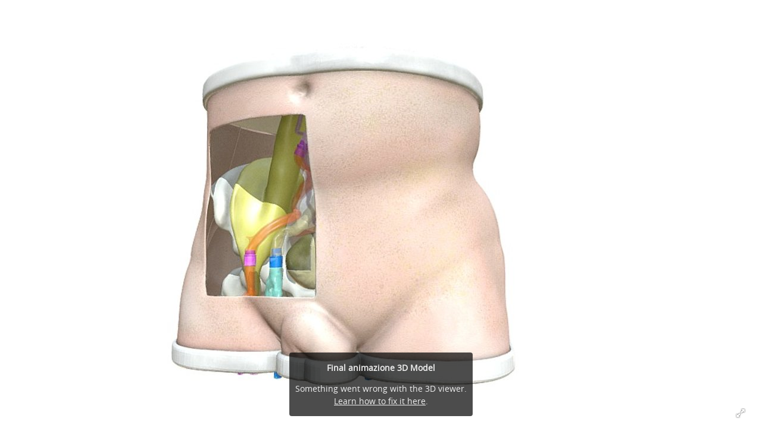

--- FILE ---
content_type: text/html; charset=utf-8
request_url: https://sketchfab.com/models/4c9cd235ee424d85937a30a5d3e22977/embed?autostart=1&internal=1&tracking=0&ui_ar=0&ui_infos=0&ui_snapshots=1&ui_stop=0&ui_theatre=1&ui_watermark=0
body_size: 28791
content:





<!DOCTYPE html>
<html lang="en">

    <head>
        <meta charset="utf-8">
        

        <title>Final animazione - 3D model by 3D4Med [4c9cd23] - Sketchfab</title>

        

    
    
    

    <meta property="og:site_name" content="Sketchfab">
    
        <meta property="fb:app_id" content="1418631828415333">
    

    <meta property="twitter:site" content="@sketchfab">
    <meta property="twitter:domain" content="https://sketchfab.com/">


    <meta name="p:domain_verify" content="af528e3df5f766ca012f5e065c7cb812">

    
        <meta property="twitter:card" content="player">
    

    
        
    

    
        <meta property="twitter:title" content="Final animazione - 3D model by 3D4Med - Sketchfab">
        <meta property="og:title" content="Final animazione - 3D model by 3D4Med - Sketchfab">
    

    
        <meta property="og:type" content="video.other">
    

    
        <meta property="twitter:description" content="Prove Prove">
        <meta property="og:description" content="Prove Prove">
    

    
        <meta property="twitter:image" content="https://media.sketchfab.com/models/4c9cd235ee424d85937a30a5d3e22977/thumbnails/4a07abfe105b4a9b953c714005568b2c/0e370d4e72644437aec5de6fef4cfc5f.jpeg">
        <meta property="og:image" content="https://media.sketchfab.com/models/4c9cd235ee424d85937a30a5d3e22977/thumbnails/4a07abfe105b4a9b953c714005568b2c/0e370d4e72644437aec5de6fef4cfc5f.jpeg">
        <meta property="og:image:width" content="1024">
        <meta property="og:image:height" content="768">
    

    
        <link rel="alternate" type="application/json+oembed" href="https://sketchfab.com/oembed?url=https%3A%2F%2Fsketchfab.com%2F3d-models%2Ffinal-animazione-4c9cd235ee424d85937a30a5d3e22977" title="Final animazione - 3D model by 3D4Med - Sketchfab">
    

    
        <meta property="og:url" content="https://sketchfab.com/models/4c9cd235ee424d85937a30a5d3e22977/embed?autostart=1&amp;internal=1&amp;tracking=0&amp;ui_ar=0&amp;ui_infos=0&amp;ui_snapshots=1&amp;ui_stop=0&amp;ui_theatre=1&amp;ui_watermark=0">
        <meta property="og:video:type" content="text/html">
        <meta property="og:video:url" content="https://sketchfab.com/models/4c9cd235ee424d85937a30a5d3e22977/embed?autostart=1&amp;internal=1&amp;tracking=0&amp;ui_ar=0&amp;ui_infos=0&amp;ui_snapshots=1&amp;ui_stop=0&amp;ui_theatre=1&amp;ui_watermark=0">
        <meta property="og:video:secure_url" content="https://sketchfab.com/models/4c9cd235ee424d85937a30a5d3e22977/embed?autostart=1&amp;internal=1&amp;tracking=0&amp;ui_ar=0&amp;ui_infos=0&amp;ui_snapshots=1&amp;ui_stop=0&amp;ui_theatre=1&amp;ui_watermark=0">
        <meta property="og:video:width" content="800">
        <meta property="og:video:height" content="600">

        <meta name="twitter:player" content="https://sketchfab.com/models/4c9cd235ee424d85937a30a5d3e22977/embed?autostart=1&amp;internal=1&amp;tracking=0&amp;ui_ar=0&amp;ui_infos=0&amp;ui_snapshots=1&amp;ui_stop=0&amp;ui_theatre=1&amp;ui_watermark=0">
        <meta name="twitter:player:stream:content_type" content="text/html">
        <meta name="twitter:player:width" content="800">
        <meta name="twitter:player:height" content="600">

    


        

    

    
        <meta name="viewport" content="width=device-width, initial-scale=1.0">
    

    
         <meta name="theme-color" content="#1CAAD9">
    


        

    <meta name="description" content="Prove Prove">

    
        
            
            
            
            
            
            <link rel="canonical" href="https://sketchfab.com/3d-models/final-animazione-4c9cd235ee424d85937a30a5d3e22977">
        
    
        
    
        
    

    


        

    <meta http-equiv="x-dns-prefetch-control" content="on">

    
        
            <link rel="dns-prefetch" href="https://static.sketchfab.com">
        
            <link rel="dns-prefetch" href="https://media.sketchfab.com">
        
    



        
        
    
        <link rel="preload" crossorigin="anonymous"  href="https://static.sketchfab.com/static/builds/web/dist/c17346d4a0156aa5b6e85910aef36f8a-v2.css" as="style">
        <link rel="stylesheet" crossorigin="anonymous"  href="https://static.sketchfab.com/static/builds/web/dist/c17346d4a0156aa5b6e85910aef36f8a-v2.css" />
    
    
    <script>/**/</script>

        
    <link rel="apple-touch-icon" sizes="180x180" href="https://static.sketchfab.com/static/builds/web/dist/static/assets/images/favicon/e59d7f2ff579bbf9d20771b3d4d8c6a7-v2.png">
    <link rel="icon" type="image/png" sizes="32x32" href="https://static.sketchfab.com/static/builds/web/dist/static/assets/images/favicon/2f53b6d625305dad5f61e53c5b3d8125-v2.png">
    <link rel="icon" type="image/png" sizes="16x16" href="https://static.sketchfab.com/static/builds/web/dist/static/assets/images/favicon/78e139226ad8cbdeabd312db4c051db9-v2.png">
    <link rel="shortcut icon" type="image/png" sizes="192x192" href="https://static.sketchfab.com/static/builds/web/dist/static/assets/images/favicon/23f3318c19afda98ef952231b4b450c7-v2.png">
    <link rel="mask-icon" href="https://static.sketchfab.com/static/builds/web/dist/static/assets/images/favicon/c0cf7f7fd54262d82d0319488e936800-v2.svg" color="#5bbad5">
    <meta name="msapplication-TileColor" content="#2b5797">
    <meta name="theme-color" content="#ffffff">


    </head>

    <body class="page-embed">
        
        
    
    
    <div class="dom-data-container" style="display:none;" id="js-dom-data-webpack-public-path"><!--https://static.sketchfab.com/static/builds/web/dist/--></div>

    
    
    <div class="dom-data-container" style="display:none;" id="js-dom-data-sketchfab-runtime"><!--{"version": "16.95.0", "buildMode": "dist", "staticHost": "https://static.sketchfab.com", "env": "prod", "readOnlyMode": false, "facebookAppId": "1418631828415333", "useSentry": true, "publicPath": "https://static.sketchfab.com/static/builds/web/dist/", "singleDomainPublicPath": "https://sketchfab.com/static/builds/web/dist/", "apple": {"clientId": "com.sketchfab.sketchfab-login", "scopes": ["email", "name"], "callback": "https://sketchfab.com/social/complete/apple-id/"}, "getstream": {"apiKey": "q7jc6dskhpfg", "appId": "24012", "location:": "dublin"}, "paypal": {"clientId": "AftiRr46AHDq3zcm1Sp8t9ZXbIOXrsq_9Z1ueU_18QAWn9PUrUQ2O-MkYl0RviauC5cVoNTGPfqq5vQ9", "environment": "production", "subscrUrl": "https://www.paypal.com/cgi-bin/webscr"}, "routes": {}, "userPasswordMinLength": 10, "hosts": {"discord": "https://discord.gg/VzNxX6D", "communityBlog": "https://sketchfab.com/blogs/community", "enterpriseBlog": "https://sketchfab.com/blogs/enterprise", "fab": "https://www.fab.com"}, "reportContentUrl": "https://safety.epicgames.com/policies/reporting-misconduct/submit-report", "sentryDSN": "https://ba5fe81e595a4e73a5e37be93623537d@sentry.io/132069"}--></div>



        
        

    
    
        
        
        
            
        
    
        
        
        
            
        
    
        
        
        
            
        
    
        
        
        
            
        
    
        
        
        
            
        
    
        
        
        
            
        
    
        
        
        
            
        
    
        
        
        
            
        
    
        
        
        
            
        
    
        
        
        
            
        
    
        
        
        
            
        
    
        
        
        
    
    

    
    <div class="dom-data-container" style="display:none;" id="js-dom-data-prefetched-data"><!--{&#34;/i/users/me&#34;:{&#34;isAnonymous&#34;: true, &#34;features&#34;: [&#34;ff_analytics_package&#34;, &#34;ff_validate_forbidden_words&#34;, &#34;ff_epic_age_gating&#34;, &#34;ff_run_log_parsing_moulinette&#34;, &#34;ff_process_texture_with_protection&#34;, &#34;ff_editor_console&#34;, &#34;ff_elasticsearch_browse&#34;, &#34;ff_display_inspector_watermarking&#34;, &#34;ff_new_downloads_list&#34;, &#34;ff_useonevieweratatime&#34;, &#34;ff_collection_thumbnails&#34;, &#34;ff_ue_plugin&#34;, &#34;ff_sib_templates&#34;, &#34;ff_process_model_with_protection&#34;, &#34;ff_glb_archive&#34;, &#34;ff_backfill_from_replica&#34;, &#34;ff_debug_deleted_modelversion&#34;, &#34;ff_onetrust&#34;, &#34;ff_elasticsearch_other&#34;, &#34;ff_disable_comments&#34;, &#34;ff_react_model_page_popup&#34;, &#34;ff_paypal_shipping_address&#34;, &#34;ff_noai&#34;, &#34;ff_eg_analytics&#34;, &#34;ff_fab_public_release&#34;, &#34;ff_display_texture_with_protection&#34;, &#34;ff_newsfeed_v2&#34;, &#34;ff_emporium_sns&#34;, &#34;ff_eg_log_events&#34;, &#34;ff_data_handling&#34;, &#34;ff_org_project_lead&#34;, &#34;ff_free_license&#34;, &#34;ff_cache_population_sync&#34;, &#34;ff_artstation_pro_offer&#34;, &#34;ff_plan_renewal_email_monthly&#34;, &#34;ff_epic_only_auth_new_users&#34;, &#34;ff_report_flow&#34;, &#34;ff_epic_auth_lockdown&#34;, &#34;ff_pre_fab_ai_release&#34;, &#34;ff_settings_notifications&#34;, &#34;ff_promotional_content&#34;, &#34;ff_fab_migration_view&#34;, &#34;ff_dsa_sanction_email&#34;, &#34;ff_diplay_model_with_protection&#34;, &#34;ff_protection_use_derived_bytecode&#34;], &#34;allowsRestricted&#34;: false},&#34;/i/categories&#34;:{&#34;results&#34;: [{&#34;uid&#34;: &#34;ed9e048550b2478eb1ab2faaba192832&#34;, &#34;name&#34;: &#34;Animals &amp; Pets&#34;, &#34;slug&#34;: &#34;animals-pets&#34;}, {&#34;uid&#34;: &#34;f825c721edb541dbbc8cd210123616c7&#34;, &#34;name&#34;: &#34;Architecture&#34;, &#34;slug&#34;: &#34;architecture&#34;}, {&#34;uid&#34;: &#34;e56c5de1e9344241909de76c5886f551&#34;, &#34;name&#34;: &#34;Art &amp; Abstract&#34;, &#34;slug&#34;: &#34;art-abstract&#34;}, {&#34;uid&#34;: &#34;22a2f677efad4d7bbca5ad45f9b5868e&#34;, &#34;name&#34;: &#34;Cars &amp; Vehicles&#34;, &#34;slug&#34;: &#34;cars-vehicles&#34;}, {&#34;uid&#34;: &#34;2d643ff5ed03405b9c34ecdffff9d8d8&#34;, &#34;name&#34;: &#34;Characters &amp; Creatures&#34;, &#34;slug&#34;: &#34;characters-creatures&#34;}, {&#34;uid&#34;: &#34;86f23935367b4a1f9647c8a20e03d716&#34;, &#34;name&#34;: &#34;Cultural Heritage &amp; History&#34;, &#34;slug&#34;: &#34;cultural-heritage-history&#34;}, {&#34;uid&#34;: &#34;d7cebaeca8604ebab1480e413404b679&#34;, &#34;name&#34;: &#34;Electronics &amp; Gadgets&#34;, &#34;slug&#34;: &#34;electronics-gadgets&#34;}, {&#34;uid&#34;: &#34;81bfbbfa2c9b4f218eed8609e3cf7aa6&#34;, &#34;name&#34;: &#34;Fashion &amp; Style&#34;, &#34;slug&#34;: &#34;fashion-style&#34;}, {&#34;uid&#34;: &#34;b3631aefd82b4eeba37aa5fc0b73b05a&#34;, &#34;name&#34;: &#34;Food &amp; Drink&#34;, &#34;slug&#34;: &#34;food-drink&#34;}, {&#34;uid&#34;: &#34;606f202e5a3c4e62bf9aab1cd9f63e1b&#34;, &#34;name&#34;: &#34;Furniture &amp; Home&#34;, &#34;slug&#34;: &#34;furniture-home&#34;}, {&#34;uid&#34;: &#34;357487fbb30a44ee8a0adf9b24829919&#34;, &#34;name&#34;: &#34;Music&#34;, &#34;slug&#34;: &#34;music&#34;}, {&#34;uid&#34;: &#34;1a99e2b67fc84de0b3ea0d3925208a04&#34;, &#34;name&#34;: &#34;Nature &amp; Plants&#34;, &#34;slug&#34;: &#34;nature-plants&#34;}, {&#34;uid&#34;: &#34;34edc263260f43e693ed527495b6d9a4&#34;, &#34;name&#34;: &#34;News &amp; Politics&#34;, &#34;slug&#34;: &#34;news-politics&#34;}, {&#34;uid&#34;: &#34;93e6d27da62149c6b963039835f45997&#34;, &#34;name&#34;: &#34;People&#34;, &#34;slug&#34;: &#34;people&#34;}, {&#34;uid&#34;: &#34;c51b29706d4e4e93a82e5eea7cbe6f91&#34;, &#34;name&#34;: &#34;Places &amp; Travel&#34;, &#34;slug&#34;: &#34;places-travel&#34;}, {&#34;uid&#34;: &#34;17d20ca7b35243d4a45171838b50704c&#34;, &#34;name&#34;: &#34;Science &amp; Technology&#34;, &#34;slug&#34;: &#34;science-technology&#34;}, {&#34;uid&#34;: &#34;ac8a0065d9e34fca8a3ffa9c6db39bff&#34;, &#34;name&#34;: &#34;Sports &amp; Fitness&#34;, &#34;slug&#34;: &#34;sports-fitness&#34;}, {&#34;uid&#34;: &#34;3badf36bd9f549bdba295334d75e04d3&#34;, &#34;name&#34;: &#34;Weapons &amp; Military&#34;, &#34;slug&#34;: &#34;weapons-military&#34;}], &#34;count&#34;: 18},&#34;displayStatus&#34;:&#34;ok&#34;,&#34;/i/models/4c9cd235ee424d85937a30a5d3e22977&#34;:{&#34;uid&#34;: &#34;4c9cd235ee424d85937a30a5d3e22977&#34;, &#34;user&#34;: {&#34;account&#34;: &#34;basic&#34;, &#34;avatars&#34;: {&#34;uid&#34;: &#34;78fa317e46024a5283765aa34df5e508&#34;, &#34;images&#34;: [{&#34;width&#34;: 100, &#34;height&#34;: 100, &#34;size&#34;: 6421, &#34;url&#34;: &#34;https://media.sketchfab.com/avatars/78fa317e46024a5283765aa34df5e508/aec92fe9a74e499c98d759362cd7f02f.jpeg&#34;}, {&#34;width&#34;: 48, &#34;height&#34;: 48, &#34;size&#34;: 2518, &#34;url&#34;: &#34;https://media.sketchfab.com/avatars/78fa317e46024a5283765aa34df5e508/17fa177ffaa344a2b2fc8e78efd40fbb.jpeg&#34;}, {&#34;width&#34;: 90, &#34;height&#34;: 90, &#34;size&#34;: 5653, &#34;url&#34;: &#34;https://media.sketchfab.com/avatars/78fa317e46024a5283765aa34df5e508/02162695bdc840faa3bcb2d418309c5e.jpeg&#34;}, {&#34;width&#34;: 32, &#34;height&#34;: 32, &#34;size&#34;: 1350, &#34;url&#34;: &#34;https://media.sketchfab.com/avatars/78fa317e46024a5283765aa34df5e508/6fde876cbded4cd48d36a76029e3aa02.jpeg&#34;}]}, &#34;displayName&#34;: &#34;3D4Med&#34;, &#34;isAiRestricted&#34;: false, &#34;traderSettings&#34;: {&#34;isTrader&#34;: null, &#34;isVerifiedTrader&#34;: false}, &#34;planDetail&#34;: null, &#34;profileUrl&#34;: &#34;https://sketchfab.com/lambor&#34;, &#34;uid&#34;: &#34;7605a7edc1ef4d7e8734ac142f2645b4&#34;, &#34;username&#34;: &#34;lambor&#34;}, &#34;name&#34;: &#34;Final animazione&#34;, &#34;description&#34;: &#34;Prove Prove&#34;, &#34;thumbnails&#34;: {&#34;uid&#34;: &#34;4a07abfe105b4a9b953c714005568b2c&#34;, &#34;images&#34;: [{&#34;uid&#34;: &#34;6e6fd94c986047b5aa2e40f96bc05d28&#34;, &#34;width&#34;: 1920, &#34;height&#34;: 1080, &#34;size&#34;: 145000, &#34;url&#34;: &#34;https://media.sketchfab.com/models/4c9cd235ee424d85937a30a5d3e22977/thumbnails/4a07abfe105b4a9b953c714005568b2c/c1937275ef6849479c82f3143e280633.jpeg&#34;}, {&#34;uid&#34;: &#34;4bc9fa58a2954c628545353e4a4dec16&#34;, &#34;width&#34;: 1024, &#34;height&#34;: 576, &#34;size&#34;: 39080, &#34;url&#34;: &#34;https://media.sketchfab.com/models/4c9cd235ee424d85937a30a5d3e22977/thumbnails/4a07abfe105b4a9b953c714005568b2c/4a1d2762c388410a84e4a22adb524531.jpeg&#34;}, {&#34;uid&#34;: &#34;85b6bb29b0d24974896ab9912b1a1194&#34;, &#34;width&#34;: 720, &#34;height&#34;: 405, &#34;size&#34;: 20641, &#34;url&#34;: &#34;https://media.sketchfab.com/models/4c9cd235ee424d85937a30a5d3e22977/thumbnails/4a07abfe105b4a9b953c714005568b2c/0e370d4e72644437aec5de6fef4cfc5f.jpeg&#34;}, {&#34;uid&#34;: &#34;5d86b80082394e698528aef4c0327e48&#34;, &#34;width&#34;: 256, &#34;height&#34;: 144, &#34;size&#34;: 4223, &#34;url&#34;: &#34;https://media.sketchfab.com/models/4c9cd235ee424d85937a30a5d3e22977/thumbnails/4a07abfe105b4a9b953c714005568b2c/d59b8740244f405482e9a967b93a598b.jpeg&#34;}, {&#34;uid&#34;: &#34;f763f93c66314e72aa4ca3072d815a63&#34;, &#34;width&#34;: 64, &#34;height&#34;: 36, &#34;size&#34;: 1082, &#34;url&#34;: &#34;https://media.sketchfab.com/models/4c9cd235ee424d85937a30a5d3e22977/thumbnails/4a07abfe105b4a9b953c714005568b2c/8123983acf7446df814926b59e5c92f1.jpeg&#34;}]}, &#34;viewCount&#34;: 161, &#34;likeCount&#34;: 1, &#34;animationCount&#34;: 1, &#34;vertexCount&#34;: 418977, &#34;faceCount&#34;: 838290, &#34;staffpickedAt&#34;: null, &#34;publishedAt&#34;: &#34;2021-09-06T13:58:10.577064&#34;, &#34;viewerUrl&#34;: &#34;https://sketchfab.com/3d-models/final-animazione-4c9cd235ee424d85937a30a5d3e22977&#34;, &#34;embedUrl&#34;: &#34;https://sketchfab.com/models/4c9cd235ee424d85937a30a5d3e22977/embed&#34;, &#34;editorUrl&#34;: &#34;https://sketchfab.com/models/4c9cd235ee424d85937a30a5d3e22977/edit&#34;, &#34;license&#34;: null, &#34;isPublished&#34;: true, &#34;downloadType&#34;: &#34;no&#34;, &#34;isInspectable&#34;: false, &#34;isDeleted&#34;: false, &#34;processingStatus&#34;: 2, &#34;processedAt&#34;: &#34;2021-09-06T08:42:10.314202&#34;, &#34;status&#34;: {&#34;processing&#34;: &#34;SUCCEEDED&#34;}, &#34;isRestricted&#34;: false, &#34;files&#34;: [{&#34;uid&#34;: &#34;527b968723e245489eb4771396d7ca37&#34;, &#34;flag&#34;: 0, &#34;osgjsUrl&#34;: &#34;https://media.sketchfab.com/models/4c9cd235ee424d85937a30a5d3e22977/22db137102d5409a8e711b2c1a6efcae/files/527b968723e245489eb4771396d7ca37/file.binz&#34;, &#34;modelSize&#34;: 8851978, &#34;osgjsSize&#34;: 51094, &#34;wireframeSize&#34;: 5517465, &#34;p&#34;: [{&#34;v&#34;: 1, &#34;b&#34;: &#34;vJ7rXEAbrl+E6/aM9cRdHvQ8i8hJG94TUlQY19SFP7fWbM7na0bxKo1Mzj4gXk3aBusrNaUrCPwW\nD42FKYUxaDzUoVSXoMoj/BisTbP2I7L3ljIFRwBNAFEAXVypMwU76MUobeB3gi7Qgye4cmcHOagy\nzhTcvLhSTnW9OFxdMRS8iys9pr2+bZCvor8iNBaRGzNeQ8KNyT+cwBJcxEEGlAfdRwc5azYUhtds\n3AhYDokGh+XYtPhqx3yF+I75AnHDaIZwO748NlPC4rGZBwz0W9qR6lCYolAWJXnmG7dWI59oq4ED\nWaYD6Z6MgqgUDKavPKFvAYWHvpIVowke6tsRwb1oyzDBkpkMnCUzHbBnS3AfC7FznwIESDSlFyfR\nlFyMeC06IZm36KCwSFZaspOstHLECC/3VDG3HSCk+3B5SOrZntB0d4PIJiKrBYhU0dLl+bbd9aCp\n6m4MB1IZJwdXtgB8KaiC265htAVJ2cEB4yk7Kma24wWnuO1V+IzIATgqIBrHUbERJyjQJBDB4gFQ\nBqEkKXAxKAYl10Zu6kSjMIucMd0Crgl1CzlKnMUhjjiS2YZKHcWEf96Vzp5BtmT6u412GfZ12tvl\nGep7rNxXHzv893ZGusoWIhWABw==&#34;, &#34;d&#34;: true}]}], &#34;options&#34;: {&#34;scene&#34;: {&#34;postProcess&#34;: {&#34;dof&#34;: {&#34;enable&#34;: false, &#34;blurFar&#34;: 0.16638935108153077, &#34;blurNear&#34;: 0.14975041597337768, &#34;focusPoint&#34;: [0.41004588409520926, 0.12215101554340305, 0.20113361457745207]}, &#34;ssr&#34;: {&#34;enable&#34;: false, &#34;factor&#34;: 1}, &#34;taa&#34;: {&#34;enable&#34;: true, &#34;transparent&#34;: true}, &#34;ssao&#34;: {&#34;bias&#34;: 0.0016829079933738805, &#34;enable&#34;: false, &#34;radius&#34;: 0.008414539966869403, &#34;intensity&#34;: 0}, &#34;bloom&#34;: {&#34;enable&#34;: false, &#34;factor&#34;: 0.5, &#34;radius&#34;: 0.7, &#34;threshold&#34;: 0}, &#34;grain&#34;: {&#34;enable&#34;: true, &#34;factor&#34;: 0.08874098724348307, &#34;animated&#34;: false}, &#34;enable&#34;: true, &#34;sharpen&#34;: {&#34;enable&#34;: true, &#34;factor&#34;: 0.2}, &#34;vignette&#34;: {&#34;amount&#34;: 0.475, &#34;enable&#34;: false, &#34;hardness&#34;: 0.725}, &#34;toneMapping&#34;: {&#34;enable&#34;: false, &#34;method&#34;: &#34;default&#34;, &#34;contrast&#34;: 0, &#34;exposure&#34;: 1.0427066001109262, &#34;brightness&#34;: -0.012756516916250793, &#34;saturation&#34;: 1}, &#34;colorBalance&#34;: {&#34;low&#34;: [0, 0, 0], &#34;mid&#34;: [0, 0, 0], &#34;high&#34;: [0, 0, 0], &#34;enable&#34;: false}, &#34;chromaticAberration&#34;: {&#34;enable&#34;: false, &#34;factor&#34;: 0.05}}, &#34;sssProfiles&#34;: [{&#34;falloff&#34;: [1, 0.37, 0.3], &#34;strength&#34;: [0.48, 0.41, 0.28]}, {&#34;falloff&#34;: [0.5, 0.67, 0.6], &#34;strength&#34;: [0.38, 0.61, 0.68]}, {&#34;falloff&#34;: [0.7, 0.77, 0.3], &#34;strength&#34;: [0.88, 0.61, 0.28]}]}, &#34;lighting&#34;: {&#34;enable&#34;: false, &#34;lights&#34;: [{&#34;type&#34;: &#34;DIRECTION&#34;, &#34;angle&#34;: 45, &#34;color&#34;: [0.7806122448979592, 0.7985214493960848, 1], &#34;enable&#34;: true, &#34;ground&#34;: [0.3, 0.2, 0.2], &#34;matrix&#34;: [-0.8376434905113587, -0.546197390623444, -0.004668327333101102, 0, -0.3991577848927662, 0.6062659670686998, 0.6878332937084056, 0, -0.37286250222226375, 0.5780224802292689, -0.7258536813891331, 0, -0.07241105265772214, 0.18362061134318985, -0.013590441954362736, 1], &#34;falloff&#34;: 16.505450930743304, &#34;hardness&#34;: 0.5, &#34;intensity&#34;: 0.96, &#34;shadowBias&#34;: 0.005, &#34;castShadows&#34;: false, &#34;intensityGround&#34;: 1, &#34;attachedToCamera&#34;: false}, {&#34;type&#34;: &#34;DIRECTION&#34;, &#34;angle&#34;: 45, &#34;color&#34;: [1, 0.8783319450229073, 0.7091836734693877], &#34;enable&#34;: true, &#34;ground&#34;: [0.3, 0.2, 0.2], &#34;matrix&#34;: [0.6031594818442622, 0.49201146991613054, 0.6277924441503967, 0, -0.4573749982953673, 0.8581705563471962, -0.233133882464682, 0, -0.6534575352658151, -0.14651965632539335, 0.7426474533145686, 0, -0.14796555249932222, -0.011473429159855152, 0.381825925705073, 1], &#34;falloff&#34;: 16.505450930743304, &#34;hardness&#34;: 0.5, &#34;intensity&#34;: 1, &#34;shadowBias&#34;: 0.005, &#34;castShadows&#34;: false, &#34;intensityGround&#34;: 1, &#34;attachedToCamera&#34;: false}, {&#34;type&#34;: &#34;DIRECTION&#34;, &#34;angle&#34;: 45, &#34;color&#34;: [0.423469387755102, 0.7352665556018328, 1], &#34;enable&#34;: true, &#34;ground&#34;: [0.9642857142857143, 0.6484128636877489, 0.2607507288629738], &#34;matrix&#34;: [0.988205821311087, -0.0274567192235093, -0.15064986988498263, 0, -0.14569272545662965, 0.13431968195491342, -0.9801692980238416, 0, 0.04714747581684485, 0.9905575963107915, 0.12873524736872857, 0, 0.0406830512364865, 0.2947019944473519, 0.21652068432650562, 1], &#34;falloff&#34;: 16.505450930743304, &#34;hardness&#34;: 0.5, &#34;intensity&#34;: 0.12, &#34;shadowBias&#34;: 0.005, &#34;castShadows&#34;: false, &#34;intensityGround&#34;: 0.06, &#34;attachedToCamera&#34;: false}]}, &#34;shading&#34;: {&#34;type&#34;: &#34;lit&#34;, &#34;renderer&#34;: &#34;pbr&#34;, &#34;pointSize&#34;: 2, &#34;vertexColor&#34;: {&#34;enable&#34;: false, &#34;useAlpha&#34;: false, &#34;colorSpace&#34;: &#34;srgb&#34;}}, &#34;orientation&#34;: {&#34;matrix&#34;: [1, 0, 0, 0, 0, 1, 1.6081226496766364e-16, 0, 0, -1.6081226496766364e-16, 1, 0, -0.042010010898210055, 0.011451458773903994, 0, 1]}, &#34;camera&#34;: {&#34;up&#34;: 1.555089, &#34;fov&#34;: 50, &#34;down&#34;: -1.555089, &#34;left&#34;: -3.141593, &#34;right&#34;: 3.141593, &#34;target&#34;: [0.0555990455933545, 0.1285913990623301, 0.18661837334040612], &#34;zoomIn&#34;: 0, &#34;zoomOut&#34;: 45, &#34;position&#34;: [0.5565802108549361, 0.28766366608002547, 0.1522605778555849], &#34;nearFarRatio&#34;: 0.005, &#34;usePanConstraints&#34;: true, &#34;useYawConstraints&#34;: false, &#34;useZoomConstraints&#34;: false, &#34;usePitchConstraints&#34;: false, &#34;useCameraConstraints&#34;: false}, &#34;wireframe&#34;: {&#34;color&#34;: &#34;000000FF&#34;, &#34;enable&#34;: false}, &#34;materials&#34;: {&#34;updatedAt&#34;: 16337044895, &#34;8508dab9-46c7-4141-98cf-0cffa05cf90c&#34;: {&#34;id&#34;: &#34;8508dab9-46c7-4141-98cf-0cffa05cf90c&#34;, &#34;name&#34;: &#34;lambert2&#34;, &#34;version&#34;: 3, &#34;channels&#34;: {&#34;AOPBR&#34;: {&#34;enable&#34;: false, &#34;factor&#34;: 1, &#34;occludeSpecular&#34;: false}, &#34;Sheen&#34;: {&#34;enable&#34;: false, &#34;factor&#34;: 1, &#34;colorFactor&#34;: [0, 0, 0]}, &#34;Matcap&#34;: {&#34;color&#34;: [1, 1, 1], &#34;enable&#34;: true, &#34;factor&#34;: 1, &#34;texture&#34;: {&#34;uid&#34;: &#34;35c4d334eded44d8a657f390954a32dd&#34;, &#34;wrapS&#34;: &#34;REPEAT&#34;, &#34;wrapT&#34;: &#34;REPEAT&#34;, &#34;magFilter&#34;: &#34;LINEAR&#34;, &#34;minFilter&#34;: &#34;LINEAR_MIPMAP_LINEAR&#34;, &#34;texCoordUnit&#34;: 0, &#34;textureTarget&#34;: &#34;TEXTURE_2D&#34;, &#34;internalFormat&#34;: &#34;RGB&#34;}, &#34;curvature&#34;: 0, &#34;UVTransforms&#34;: {&#34;scale&#34;: [1, 1], &#34;offset&#34;: [0, 0], &#34;rotation&#34;: 0}}, &#34;BumpMap&#34;: {&#34;enable&#34;: false, &#34;factor&#34;: 1}, &#34;Opacity&#34;: {&#34;ior&#34;: 1.05, &#34;type&#34;: &#34;alphaBlend&#34;, &#34;enable&#34;: false, &#34;factor&#34;: 1, &#34;invert&#34;: false, &#34;thinLayer&#34;: false, &#34;useAlbedoTint&#34;: false, &#34;refractionColor&#34;: [1, 1, 1], &#34;roughnessFactor&#34;: 0, &#34;useNormalOffset&#34;: false, &#34;useMicrosurfaceTexture&#34;: true}, &#34;AlbedoPBR&#34;: {&#34;color&#34;: [1, 1, 1], &#34;enable&#34;: true, &#34;factor&#34;: 1, &#34;UVTransforms&#34;: {&#34;scale&#34;: [1, 1], &#34;offset&#34;: [0, 0], &#34;rotation&#34;: 0}}, &#34;AlphaMask&#34;: {&#34;enable&#34;: false, &#34;factor&#34;: 1, &#34;invert&#34;: false}, &#34;CavityPBR&#34;: {&#34;enable&#34;: false, &#34;factor&#34;: 1}, &#34;ClearCoat&#34;: {&#34;tint&#34;: [0.914, 0.914, 0.914], &#34;enable&#34;: false, &#34;factor&#34;: 1, &#34;thickness&#34;: 5, &#34;reflectivity&#34;: 0}, &#34;EmitColor&#34;: {&#34;type&#34;: &#34;additive&#34;, &#34;color&#34;: [0, 0, 0], &#34;enable&#34;: true, &#34;factor&#34;: 1}, &#34;NormalMap&#34;: {&#34;flipY&#34;: true, &#34;enable&#34;: false, &#34;factor&#34;: 1}, &#34;Anisotropy&#34;: {&#34;enable&#34;: false, &#34;factor&#34;: 1, &#34;flipXY&#34;: true, &#34;direction&#34;: 0}, &#34;DiffusePBR&#34;: {&#34;color&#34;: [0.5, 0.5, 0.5], &#34;enable&#34;: false, &#34;factor&#34;: 1}, &#34;SpecularF0&#34;: {&#34;enable&#34;: true, &#34;factor&#34;: 0.5}, &#34;SpecularPBR&#34;: {&#34;color&#34;: [1, 1, 1], &#34;enable&#34;: false, &#34;factor&#34;: 0.05}, &#34;DiffuseColor&#34;: {&#34;color&#34;: [0.5, 0.5, 0.5], &#34;enable&#34;: true, &#34;factor&#34;: 1}, &#34;Displacement&#34;: {&#34;enable&#34;: false, &#34;factor&#34;: 0}, &#34;MetalnessPBR&#34;: {&#34;enable&#34;: true, &#34;factor&#34;: 0}, &#34;RoughnessPBR&#34;: {&#34;enable&#34;: false, &#34;factor&#34;: 0.6}, &#34;GlossinessPBR&#34;: {&#34;enable&#34;: true, &#34;factor&#34;: 0.042294850537622566}, &#34;SpecularColor&#34;: {&#34;color&#34;: [0.2, 0.2, 0.2], &#34;enable&#34;: true, &#34;factor&#34;: 1}, &#34;SheenRoughness&#34;: {&#34;enable&#34;: false, &#34;factor&#34;: 1}, &#34;DiffuseIntensity&#34;: {&#34;color&#34;: [1, 1, 1], &#34;enable&#34;: true, &#34;factor&#34;: 1}, &#34;SpecularHardness&#34;: {&#34;enable&#34;: true, &#34;factor&#34;: 20}, &#34;ClearCoatNormalMap&#34;: {&#34;flipY&#34;: true, &#34;enable&#34;: true, &#34;factor&#34;: 1}, &#34;ClearCoatRoughness&#34;: {&#34;enable&#34;: true, &#34;factor&#34;: 0.04}, &#34;SubsurfaceScattering&#34;: {&#34;enable&#34;: false, &#34;factor&#34;: 0.016829079933738805, &#34;profile&#34;: 1}, &#34;SubsurfaceTranslucency&#34;: {&#34;color&#34;: [1, 0.36999999999999983, 0.2999999999999998], &#34;enable&#34;: false, &#34;factor&#34;: 1, &#34;thicknessFactor&#34;: 0.016829079933738805}}, &#34;cullFace&#34;: &#34;DISABLE&#34;, &#34;shadeless&#34;: false, &#34;reflection&#34;: 0.1, &#34;stateSetID&#34;: 2}, &#34;8a4ad0e9-9e80-4ef7-99c7-e39a9b19bca0&#34;: {&#34;id&#34;: &#34;8a4ad0e9-9e80-4ef7-99c7-e39a9b19bca0&#34;, &#34;name&#34;: &#34;aiStandardSurface1&#34;, &#34;version&#34;: 3, &#34;channels&#34;: {&#34;AOPBR&#34;: {&#34;enable&#34;: false, &#34;factor&#34;: 1, &#34;texture&#34;: {&#34;uid&#34;: &#34;a5f6177b69a34e989b7946dee4d04d0c&#34;, &#34;wrapS&#34;: &#34;REPEAT&#34;, &#34;wrapT&#34;: &#34;REPEAT&#34;, &#34;magFilter&#34;: &#34;LINEAR&#34;, &#34;minFilter&#34;: &#34;LINEAR_MIPMAP_LINEAR&#34;, &#34;texCoordUnit&#34;: 0, &#34;textureTarget&#34;: &#34;TEXTURE_2D&#34;, &#34;internalFormat&#34;: &#34;LUMINANCE&#34;}, &#34;UVTransforms&#34;: {&#34;scale&#34;: [1, 1], &#34;offset&#34;: [0, 0], &#34;rotation&#34;: 0}, &#34;occludeSpecular&#34;: true}, &#34;Sheen&#34;: {&#34;enable&#34;: false, &#34;factor&#34;: 1, &#34;colorFactor&#34;: [0, 0, 0]}, &#34;Matcap&#34;: {&#34;color&#34;: [1, 1, 1], &#34;enable&#34;: true, &#34;factor&#34;: 1, &#34;texture&#34;: {&#34;uid&#34;: &#34;35c4d334eded44d8a657f390954a32dd&#34;, &#34;wrapS&#34;: &#34;REPEAT&#34;, &#34;wrapT&#34;: &#34;REPEAT&#34;, &#34;magFilter&#34;: &#34;LINEAR&#34;, &#34;minFilter&#34;: &#34;LINEAR_MIPMAP_LINEAR&#34;, &#34;texCoordUnit&#34;: 0, &#34;textureTarget&#34;: &#34;TEXTURE_2D&#34;, &#34;internalFormat&#34;: &#34;RGB&#34;}, &#34;curvature&#34;: 0, &#34;UVTransforms&#34;: {&#34;scale&#34;: [1, 1], &#34;offset&#34;: [0, 0], &#34;rotation&#34;: 0}}, &#34;BumpMap&#34;: {&#34;enable&#34;: false, &#34;factor&#34;: 1}, &#34;Opacity&#34;: {&#34;ior&#34;: 1.05, &#34;type&#34;: &#34;alphaBlend&#34;, &#34;enable&#34;: true, &#34;factor&#34;: 1, &#34;invert&#34;: false, &#34;texture&#34;: {&#34;uid&#34;: &#34;25c25ce182e142a18eca480e6d950df6&#34;, &#34;wrapS&#34;: &#34;REPEAT&#34;, &#34;wrapT&#34;: &#34;REPEAT&#34;, &#34;magFilter&#34;: &#34;LINEAR&#34;, &#34;minFilter&#34;: &#34;LINEAR_MIPMAP_LINEAR&#34;, &#34;texCoordUnit&#34;: 0, &#34;textureTarget&#34;: &#34;TEXTURE_2D&#34;, &#34;internalFormat&#34;: &#34;LUMINANCE&#34;}, &#34;thinLayer&#34;: false, &#34;UVTransforms&#34;: {&#34;scale&#34;: [1, 1], &#34;offset&#34;: [0, 0], &#34;rotation&#34;: 0}, &#34;useAlbedoTint&#34;: false, &#34;refractionColor&#34;: [1, 1, 1], &#34;roughnessFactor&#34;: 0, &#34;useNormalOffset&#34;: false, &#34;useMicrosurfaceTexture&#34;: true}, &#34;AlbedoPBR&#34;: {&#34;enable&#34;: true, &#34;factor&#34;: 1, &#34;texture&#34;: {&#34;uid&#34;: &#34;18e8084361b5458895f83ec6dd867848&#34;, &#34;wrapS&#34;: &#34;REPEAT&#34;, &#34;wrapT&#34;: &#34;REPEAT&#34;, &#34;magFilter&#34;: &#34;LINEAR&#34;, &#34;minFilter&#34;: &#34;LINEAR_MIPMAP_LINEAR&#34;, &#34;texCoordUnit&#34;: 0, &#34;textureTarget&#34;: &#34;TEXTURE_2D&#34;, &#34;internalFormat&#34;: &#34;RGB&#34;}, &#34;UVTransforms&#34;: {&#34;scale&#34;: [1, 1], &#34;offset&#34;: [0, 0], &#34;rotation&#34;: 0}}, &#34;AlphaMask&#34;: {&#34;enable&#34;: false, &#34;factor&#34;: 1, &#34;invert&#34;: false}, &#34;CavityPBR&#34;: {&#34;enable&#34;: false, &#34;factor&#34;: 1}, &#34;ClearCoat&#34;: {&#34;tint&#34;: [0.914, 0.914, 0.914], &#34;enable&#34;: false, &#34;factor&#34;: 1, &#34;thickness&#34;: 5, &#34;reflectivity&#34;: 0}, &#34;EmitColor&#34;: {&#34;type&#34;: &#34;additive&#34;, &#34;color&#34;: [1, 1, 1], &#34;enable&#34;: false, &#34;factor&#34;: 0}, &#34;NormalMap&#34;: {&#34;flipY&#34;: true, &#34;enable&#34;: true, &#34;factor&#34;: 1, &#34;texture&#34;: {&#34;uid&#34;: &#34;39abe3a68f7645c78c61397e4ce7a0ea&#34;, &#34;wrapS&#34;: &#34;REPEAT&#34;, &#34;wrapT&#34;: &#34;REPEAT&#34;, &#34;magFilter&#34;: &#34;LINEAR&#34;, &#34;minFilter&#34;: &#34;LINEAR_MIPMAP_LINEAR&#34;, &#34;texCoordUnit&#34;: 0, &#34;textureTarget&#34;: &#34;TEXTURE_2D&#34;, &#34;internalFormat&#34;: &#34;RGB&#34;}, &#34;UVTransforms&#34;: {&#34;scale&#34;: [1, 1], &#34;offset&#34;: [0, 0], &#34;rotation&#34;: 0}}, &#34;Anisotropy&#34;: {&#34;enable&#34;: false, &#34;factor&#34;: 1, &#34;flipXY&#34;: true, &#34;direction&#34;: 0}, &#34;DiffusePBR&#34;: {&#34;color&#34;: [0, 0, 0], &#34;enable&#34;: false, &#34;factor&#34;: 1}, &#34;SpecularF0&#34;: {&#34;enable&#34;: true, &#34;factor&#34;: 1}, &#34;SpecularPBR&#34;: {&#34;color&#34;: [1, 1, 1], &#34;enable&#34;: false, &#34;factor&#34;: 0.05}, &#34;DiffuseColor&#34;: {&#34;color&#34;: [0, 0, 0], &#34;enable&#34;: true, &#34;factor&#34;: 1}, &#34;Displacement&#34;: {&#34;enable&#34;: false, &#34;factor&#34;: 0}, &#34;MetalnessPBR&#34;: {&#34;enable&#34;: true, &#34;factor&#34;: 1, &#34;texture&#34;: {&#34;uid&#34;: &#34;b0c5ca0d0f894a2498388f7852bc183b&#34;, &#34;wrapS&#34;: &#34;REPEAT&#34;, &#34;wrapT&#34;: &#34;REPEAT&#34;, &#34;magFilter&#34;: &#34;LINEAR&#34;, &#34;minFilter&#34;: &#34;LINEAR_MIPMAP_LINEAR&#34;, &#34;texCoordUnit&#34;: 0, &#34;textureTarget&#34;: &#34;TEXTURE_2D&#34;, &#34;internalFormat&#34;: &#34;LUMINANCE&#34;}, &#34;UVTransforms&#34;: {&#34;scale&#34;: [1, 1], &#34;offset&#34;: [0, 0], &#34;rotation&#34;: 0}}, &#34;RoughnessPBR&#34;: {&#34;enable&#34;: true, &#34;factor&#34;: 1, &#34;texture&#34;: {&#34;uid&#34;: &#34;9eab3b7cd818448aa94c532db56281a2&#34;, &#34;wrapS&#34;: &#34;REPEAT&#34;, &#34;wrapT&#34;: &#34;REPEAT&#34;, &#34;magFilter&#34;: &#34;LINEAR&#34;, &#34;minFilter&#34;: &#34;LINEAR_MIPMAP_LINEAR&#34;, &#34;texCoordUnit&#34;: 0, &#34;textureTarget&#34;: &#34;TEXTURE_2D&#34;, &#34;internalFormat&#34;: &#34;LUMINANCE&#34;}, &#34;UVTransforms&#34;: {&#34;scale&#34;: [1, 1], &#34;offset&#34;: [0, 0], &#34;rotation&#34;: 0}}, &#34;GlossinessPBR&#34;: {&#34;enable&#34;: false, &#34;factor&#34;: 0.042294850537622566}, &#34;SpecularColor&#34;: {&#34;color&#34;: [0.2, 0.2, 0.2], &#34;enable&#34;: true, &#34;factor&#34;: 1}, &#34;SheenRoughness&#34;: {&#34;enable&#34;: false, &#34;factor&#34;: 1}, &#34;DiffuseIntensity&#34;: {&#34;color&#34;: [1, 1, 1], &#34;enable&#34;: true, &#34;factor&#34;: 1}, &#34;SpecularHardness&#34;: {&#34;enable&#34;: true, &#34;factor&#34;: 20}, &#34;ClearCoatNormalMap&#34;: {&#34;flipY&#34;: true, &#34;enable&#34;: true, &#34;factor&#34;: 1}, &#34;ClearCoatRoughness&#34;: {&#34;enable&#34;: true, &#34;factor&#34;: 0.04}, &#34;SubsurfaceScattering&#34;: {&#34;enable&#34;: false, &#34;factor&#34;: 0.016829079933738805, &#34;profile&#34;: 1}, &#34;SubsurfaceTranslucency&#34;: {&#34;color&#34;: [1, 0.36999999999999983, 0.2999999999999998], &#34;enable&#34;: false, &#34;factor&#34;: 1, &#34;thicknessFactor&#34;: 0.016829079933738805}}, &#34;cullFace&#34;: &#34;DISABLE&#34;, &#34;shadeless&#34;: false, &#34;reflection&#34;: 0.1, &#34;stateSetID&#34;: 1}, &#34;e9111f8f-21d3-4d20-95f6-3941055d15dc&#34;: {&#34;id&#34;: &#34;e9111f8f-21d3-4d20-95f6-3941055d15dc&#34;, &#34;name&#34;: &#34;vena1_defaultMat1&#34;, &#34;version&#34;: 3, &#34;channels&#34;: {&#34;AOPBR&#34;: {&#34;enable&#34;: true, &#34;factor&#34;: 1, &#34;texture&#34;: {&#34;uid&#34;: &#34;ba2dba3ea8fe4887a6592e2e473b5cc0&#34;, &#34;wrapS&#34;: &#34;REPEAT&#34;, &#34;wrapT&#34;: &#34;REPEAT&#34;, &#34;magFilter&#34;: &#34;LINEAR&#34;, &#34;minFilter&#34;: &#34;LINEAR_MIPMAP_LINEAR&#34;, &#34;texCoordUnit&#34;: 0, &#34;textureTarget&#34;: &#34;TEXTURE_2D&#34;, &#34;internalFormat&#34;: &#34;LUMINANCE&#34;}, &#34;UVTransforms&#34;: {&#34;scale&#34;: [1, 1], &#34;offset&#34;: [0, 0], &#34;rotation&#34;: 0}, &#34;occludeSpecular&#34;: false}, &#34;Sheen&#34;: {&#34;enable&#34;: false, &#34;factor&#34;: 1, &#34;colorFactor&#34;: [0, 0, 0]}, &#34;Matcap&#34;: {&#34;color&#34;: [1, 1, 1], &#34;enable&#34;: true, &#34;factor&#34;: 1, &#34;texture&#34;: {&#34;uid&#34;: &#34;35c4d334eded44d8a657f390954a32dd&#34;, &#34;wrapS&#34;: &#34;REPEAT&#34;, &#34;wrapT&#34;: &#34;REPEAT&#34;, &#34;magFilter&#34;: &#34;LINEAR&#34;, &#34;minFilter&#34;: &#34;LINEAR_MIPMAP_LINEAR&#34;, &#34;texCoordUnit&#34;: 0, &#34;textureTarget&#34;: &#34;TEXTURE_2D&#34;, &#34;internalFormat&#34;: &#34;RGB&#34;}, &#34;curvature&#34;: 0, &#34;UVTransforms&#34;: {&#34;scale&#34;: [1, 1], &#34;offset&#34;: [0, 0], &#34;rotation&#34;: 0}}, &#34;BumpMap&#34;: {&#34;enable&#34;: false, &#34;factor&#34;: 1}, &#34;Opacity&#34;: {&#34;ior&#34;: 1.05, &#34;type&#34;: &#34;alphaBlend&#34;, &#34;enable&#34;: true, &#34;factor&#34;: 1, &#34;invert&#34;: false, &#34;texture&#34;: {&#34;uid&#34;: &#34;559711a4ca6e4ced9fd025c9fbaba743&#34;, &#34;wrapS&#34;: &#34;REPEAT&#34;, &#34;wrapT&#34;: &#34;REPEAT&#34;, &#34;magFilter&#34;: &#34;LINEAR&#34;, &#34;minFilter&#34;: &#34;LINEAR_MIPMAP_LINEAR&#34;, &#34;texCoordUnit&#34;: 0, &#34;textureTarget&#34;: &#34;TEXTURE_2D&#34;, &#34;internalFormat&#34;: &#34;LUMINANCE&#34;}, &#34;thinLayer&#34;: false, &#34;UVTransforms&#34;: {&#34;scale&#34;: [1, 1], &#34;offset&#34;: [0, 0], &#34;rotation&#34;: 0}, &#34;useAlbedoTint&#34;: false, &#34;refractionColor&#34;: [1, 1, 1], &#34;roughnessFactor&#34;: 0, &#34;useNormalOffset&#34;: false, &#34;useMicrosurfaceTexture&#34;: true}, &#34;AlbedoPBR&#34;: {&#34;enable&#34;: true, &#34;factor&#34;: 1, &#34;texture&#34;: {&#34;uid&#34;: &#34;e871883cb65d4130955770bf24f07b07&#34;, &#34;wrapS&#34;: &#34;REPEAT&#34;, &#34;wrapT&#34;: &#34;REPEAT&#34;, &#34;magFilter&#34;: &#34;LINEAR&#34;, &#34;minFilter&#34;: &#34;LINEAR_MIPMAP_LINEAR&#34;, &#34;texCoordUnit&#34;: 0, &#34;textureTarget&#34;: &#34;TEXTURE_2D&#34;, &#34;internalFormat&#34;: &#34;RGB&#34;}, &#34;UVTransforms&#34;: {&#34;scale&#34;: [1, 1], &#34;offset&#34;: [0, 0], &#34;rotation&#34;: 0}}, &#34;AlphaMask&#34;: {&#34;enable&#34;: false, &#34;factor&#34;: 1, &#34;invert&#34;: false}, &#34;CavityPBR&#34;: {&#34;enable&#34;: false, &#34;factor&#34;: 1}, &#34;ClearCoat&#34;: {&#34;tint&#34;: [0.914, 0.914, 0.914], &#34;enable&#34;: false, &#34;factor&#34;: 1, &#34;thickness&#34;: 5, &#34;reflectivity&#34;: 0}, &#34;EmitColor&#34;: {&#34;type&#34;: &#34;additive&#34;, &#34;color&#34;: [0, 0, 0], &#34;enable&#34;: true, &#34;factor&#34;: 1}, &#34;NormalMap&#34;: {&#34;flipY&#34;: true, &#34;enable&#34;: false, &#34;factor&#34;: 1}, &#34;Anisotropy&#34;: {&#34;enable&#34;: false, &#34;factor&#34;: 1, &#34;flipXY&#34;: true, &#34;direction&#34;: 0}, &#34;DiffusePBR&#34;: {&#34;color&#34;: [1, 1, 1], &#34;enable&#34;: false, &#34;factor&#34;: 1}, &#34;SpecularF0&#34;: {&#34;enable&#34;: true, &#34;factor&#34;: 1}, &#34;SpecularPBR&#34;: {&#34;color&#34;: [1, 1, 1], &#34;enable&#34;: false, &#34;factor&#34;: 0.05}, &#34;DiffuseColor&#34;: {&#34;color&#34;: [1, 1, 1], &#34;enable&#34;: true, &#34;factor&#34;: 1}, &#34;Displacement&#34;: {&#34;enable&#34;: false, &#34;factor&#34;: 0}, &#34;MetalnessPBR&#34;: {&#34;enable&#34;: true, &#34;factor&#34;: 1, &#34;texture&#34;: {&#34;uid&#34;: &#34;a25f06dabd4848cc9ebab4172ebd4903&#34;, &#34;wrapS&#34;: &#34;REPEAT&#34;, &#34;wrapT&#34;: &#34;REPEAT&#34;, &#34;magFilter&#34;: &#34;LINEAR&#34;, &#34;minFilter&#34;: &#34;LINEAR_MIPMAP_LINEAR&#34;, &#34;texCoordUnit&#34;: 0, &#34;textureTarget&#34;: &#34;TEXTURE_2D&#34;, &#34;internalFormat&#34;: &#34;LUMINANCE&#34;}, &#34;UVTransforms&#34;: {&#34;scale&#34;: [1, 1], &#34;offset&#34;: [0, 0], &#34;rotation&#34;: 0}}, &#34;RoughnessPBR&#34;: {&#34;enable&#34;: true, &#34;factor&#34;: 1, &#34;texture&#34;: {&#34;uid&#34;: &#34;7fd151a3f93a498ab90c71b681e62a29&#34;, &#34;wrapS&#34;: &#34;REPEAT&#34;, &#34;wrapT&#34;: &#34;REPEAT&#34;, &#34;magFilter&#34;: &#34;LINEAR&#34;, &#34;minFilter&#34;: &#34;LINEAR_MIPMAP_LINEAR&#34;, &#34;texCoordUnit&#34;: 0, &#34;textureTarget&#34;: &#34;TEXTURE_2D&#34;, &#34;internalFormat&#34;: &#34;LUMINANCE&#34;}, &#34;UVTransforms&#34;: {&#34;scale&#34;: [1, 1], &#34;offset&#34;: [0, 0], &#34;rotation&#34;: 0}}, &#34;GlossinessPBR&#34;: {&#34;enable&#34;: false, &#34;factor&#34;: 0.042294850537622566}, &#34;SpecularColor&#34;: {&#34;color&#34;: [0.2, 0.2, 0.2], &#34;enable&#34;: true, &#34;factor&#34;: 1}, &#34;SheenRoughness&#34;: {&#34;enable&#34;: false, &#34;factor&#34;: 1}, &#34;DiffuseIntensity&#34;: {&#34;color&#34;: [1, 1, 1], &#34;enable&#34;: true, &#34;factor&#34;: 1}, &#34;SpecularHardness&#34;: {&#34;enable&#34;: true, &#34;factor&#34;: 20}, &#34;ClearCoatNormalMap&#34;: {&#34;flipY&#34;: true, &#34;enable&#34;: true, &#34;factor&#34;: 1}, &#34;ClearCoatRoughness&#34;: {&#34;enable&#34;: true, &#34;factor&#34;: 0.04}, &#34;SubsurfaceScattering&#34;: {&#34;enable&#34;: false, &#34;factor&#34;: 0.016829079933738805, &#34;profile&#34;: 1}, &#34;SubsurfaceTranslucency&#34;: {&#34;color&#34;: [1, 0.36999999999999983, 0.2999999999999998], &#34;enable&#34;: false, &#34;factor&#34;: 1, &#34;thicknessFactor&#34;: 0.016829079933738805}}, &#34;cullFace&#34;: &#34;DISABLE&#34;, &#34;shadeless&#34;: false, &#34;reflection&#34;: 0.1, &#34;stateSetID&#34;: 3}}, &#34;environment&#34;: {&#34;uid&#34;: &#34;2fa15e0b1cee45a5b02605a288934e1b&#34;, &#34;blur&#34;: 0.1, &#34;enable&#34;: true, &#34;exposure&#34;: 2.6122798637718527, &#34;rotation&#34;: 5.513185307179587, &#34;shadowBias&#34;: 0.03502640007111125, &#34;shadowEnable&#34;: true, &#34;lightIntensity&#34;: 3, &#34;backgroundExposure&#34;: 1.0862619808306708}, &#34;background&#34;: {&#34;uid&#34;: &#34;51af6a870cce449eb75b0345feebaebb&#34;, &#34;color&#34;: [1, 1, 1], &#34;enable&#34;: &#34;color&#34;}, &#34;version&#34;: 9, &#34;animation&#34;: {&#34;order&#34;: [&#34;60a88c209ea7444ea671ebcce46fb4da&#34;], &#34;speed&#34;: 0.5, &#34;cycleMode&#34;: &#34;none&#34;, &#34;initializeWithRestPose&#34;: true}, &#34;hotspot&#34;: {&#34;visible&#34;: true, &#34;hotspots&#34;: [{&#34;uid&#34;: &#34;b531c7140c744bb79a1629f23fe8ac83&#34;, &#34;indices&#34;: [7160, 7164, 7163], &#34;geometryUid&#34;: 174, &#34;localPosition&#34;: [4.877245882103231, 17.161567391120176, -7.688532036321952], &#34;barycentricWeights&#34;: [0.2253909654536137, 0.4657741411339739, 0.3088348934124123]}, {&#34;uid&#34;: &#34;12e1096b60e548b195ac1abee6326d36&#34;, &#34;indices&#34;: [11162, 11164, 11165], &#34;geometryUid&#34;: 493, &#34;localPosition&#34;: [3.6436277843286398, 30.392356336768522, -3.7921450363103952], &#34;barycentricWeights&#34;: [0.7383550126275571, 0.1531164287891359, 0.10852855858330704]}, {&#34;uid&#34;: &#34;e5a687de09fe4d99a82db41077757804&#34;, &#34;indices&#34;: [4220, 4222, 4217], &#34;geometryUid&#34;: 144, &#34;localPosition&#34;: [-3.031137409422059, -4.609358217242542, -32.6099842750447], &#34;barycentricWeights&#34;: [0.34849494119343705, 0.5072081501394557, 0.1442969086671072]}, {&#34;uid&#34;: &#34;af779472a7aa421f92a4d02a386aa09f&#34;, &#34;indices&#34;: [5704, 5707, 5705], &#34;geometryUid&#34;: 95, &#34;localPosition&#34;: [10.80805525731271, 27.884233480779596, 7.234021007023784], &#34;barycentricWeights&#34;: [0.19761129583194506, 0.6634077712454378, 0.13898093292261712]}, {&#34;uid&#34;: &#34;d977d130c7e1460f90ab073bfdec49cc&#34;, &#34;indices&#34;: [22884, 22885, 22886], &#34;geometryUid&#34;: 523, &#34;localPosition&#34;: [3.0228443203218704, 28.576884452968688, -9.048199654579232], &#34;barycentricWeights&#34;: [0.561324293551088, 0.13621498102812427, 0.3024607254207877]}, {&#34;uid&#34;: &#34;3a7cd87bc802436f882f68b2e54c06f9&#34;, &#34;indices&#34;: [4046, 4047, 4030], &#34;geometryUid&#34;: 493, &#34;localPosition&#34;: [9.553758800162923, 14.572305842178912, -1.804867381746292], &#34;barycentricWeights&#34;: [0.6208054284817348, 0.22526887327613151, 0.1539256982421337]}, {&#34;uid&#34;: &#34;0b1dafac86604ce182bd773b8faafb2f&#34;, &#34;indices&#34;: [14645, 14647, 14646], &#34;geometryUid&#34;: 782, &#34;localPosition&#34;: [0.1591210450372817, 0.08659136788549078, -0.11235144738439636], &#34;barycentricWeights&#34;: [0.32411636629822044, 0.5724460925038007, 0.10343754119797884]}, {&#34;uid&#34;: &#34;6bd64c221e474c8995e35708bc600fac&#34;, &#34;indices&#34;: [6834, 6833, 6835], &#34;geometryUid&#34;: 493, &#34;localPosition&#34;: [3.919376939186386, 23.91913739404801, -1.3224368495518126], &#34;barycentricWeights&#34;: [0.608314119311337, 0.00798914824520441, 0.38369673244345853]}, {&#34;uid&#34;: &#34;f2c3c4b90d3b48eba49164127b936363&#34;, &#34;indices&#34;: [5910, 5768, 5911], &#34;geometryUid&#34;: 478, &#34;localPosition&#34;: [5.626423588921027, 29.040215680038298, -2.2567074763237285], &#34;barycentricWeights&#34;: [0.5004825283581671, 0.48375899205738965, 0.0157584795844432]}, {&#34;uid&#34;: &#34;3e210c50dfd44ee8b4e7f4b4cea1bfd5&#34;, &#34;indices&#34;: [10474, 10473, 10475], &#34;geometryUid&#34;: 617, &#34;localPosition&#34;: [19.555570583101453, 23.43175192962807, -6.0667499643130025], &#34;barycentricWeights&#34;: [0.8694786391080123, 0.0994031173081867, 0.03111824358380097]}]}, &#34;vr&#34;: {&#34;floorHeight&#34;: -0.011398900154876712, &#34;worldFactor&#34;: 0.16829079933738805, &#34;displayFloor&#34;: true, &#34;initialCamera&#34;: {&#34;position&#34;: [0.0279878734692953, -0.3759186867242538, -0.011398900154876712], &#34;rotation&#34;: [0, 0, 0, 1]}}, &#34;sound&#34;: [], &#34;ground&#34;: {&#34;fade&#34;: 0.8481262327416174, &#34;scale&#34;: 1.511934443350077, &#34;enable&#34;: true, &#34;opacity&#34;: 0.9763313609467454, &#34;position&#34;: [0.02798787905676431, 0.027979228760607044, 0.0024453706291740554], &#34;shadowMode&#34;: &#34;ShadowCatcher&#34;, &#34;samplingRange&#34;: 0.6}, &#34;createdAt&#34;: &#34;2021-09-06T08:41:07.990801&#34;, &#34;updatedAt&#34;: &#34;2022-07-18T09:49:22.857979&#34;}, &#34;preferOriginalNormalMap&#34;: false, &#34;inStore&#34;: false, &#34;isDisabled&#34;: false, &#34;displayStatus&#34;: &#34;ok&#34;, &#34;visibility&#34;: &#34;public&#34;, &#34;org&#34;: null, &#34;isArEnabled&#34;: false, &#34;version&#34;: {&#34;uid&#34;: &#34;22db137102d5409a8e711b2c1a6efcae&#34;, &#34;status&#34;: {&#34;processing&#34;: &#34;SUCCEEDED&#34;}, &#34;isCurrentVersion&#34;: true, &#34;isCandidateVersion&#34;: false, &#34;createdAt&#34;: &#34;2021-09-06T08:41:07.990801&#34;, &#34;processedAt&#34;: &#34;2021-09-06T08:42:10.256051&#34;, &#34;reason&#34;: &#34;upload&#34;}, &#34;soundCount&#34;: 0, &#34;useNewViewer&#34;: false, &#34;hasDoptions&#34;: false},&#34;/i/models/4c9cd235ee424d85937a30a5d3e22977/textures?optimized=1&#34;:{&#34;results&#34;: [{&#34;uid&#34;: &#34;18e8084361b5458895f83ec6dd867848&#34;, &#34;name&#34;: &#34;aiStandardSurface1_albedo.jpg&#34;, &#34;images&#34;: [{&#34;uid&#34;: &#34;79d82ffecb9a4de69ec98e3e5af31d66&#34;, &#34;size&#34;: 4832, &#34;width&#34;: 64, &#34;height&#34;: 64, &#34;url&#34;: &#34;https://media.sketchfab.com/models/4c9cd235ee424d85937a30a5d3e22977/22db137102d5409a8e711b2c1a6efcae/textures/18e8084361b5458895f83ec6dd867848/79d82ffecb9a4de69ec98e3e5af31d66.jpeg&#34;, &#34;options&#34;: {&#34;format&#34;: &#34;RGB&#34;, &#34;quality&#34;: 95}, &#34;createdAt&#34;: &#34;2022-04-07T04:34:51.717092&#34;, &#34;updatedAt&#34;: &#34;2022-04-07T04:34:51.680385&#34;, &#34;pk&#34;: 88891, &#34;pv&#34;: 1}, {&#34;uid&#34;: &#34;5f0e898703bb484ba043530c4c66677f&#34;, &#34;size&#34;: 13280, &#34;width&#34;: 128, &#34;height&#34;: 128, &#34;url&#34;: &#34;https://media.sketchfab.com/models/4c9cd235ee424d85937a30a5d3e22977/22db137102d5409a8e711b2c1a6efcae/textures/18e8084361b5458895f83ec6dd867848/5f0e898703bb484ba043530c4c66677f.jpeg&#34;, &#34;options&#34;: {&#34;format&#34;: &#34;RGB&#34;, &#34;quality&#34;: 95}, &#34;createdAt&#34;: &#34;2022-04-07T04:34:51.630891&#34;, &#34;updatedAt&#34;: &#34;2022-04-07T04:34:51.553192&#34;, &#34;pk&#34;: 88891, &#34;pv&#34;: 1}, {&#34;uid&#34;: &#34;b45912ce85fc4e80b0bf545acc002f0f&#34;, &#34;size&#34;: 38121, &#34;width&#34;: 256, &#34;height&#34;: 256, &#34;url&#34;: &#34;https://media.sketchfab.com/models/4c9cd235ee424d85937a30a5d3e22977/22db137102d5409a8e711b2c1a6efcae/textures/18e8084361b5458895f83ec6dd867848/b45912ce85fc4e80b0bf545acc002f0f.jpeg&#34;, &#34;options&#34;: {&#34;format&#34;: &#34;RGB&#34;, &#34;quality&#34;: 95}, &#34;createdAt&#34;: &#34;2022-04-07T04:34:51.487932&#34;, &#34;updatedAt&#34;: &#34;2022-04-07T04:34:51.412388&#34;, &#34;pk&#34;: 88891, &#34;pv&#34;: 1}, {&#34;uid&#34;: &#34;670e9be874524ef9a9e3a33bd6d310ab&#34;, &#34;size&#34;: 108744, &#34;width&#34;: 512, &#34;height&#34;: 512, &#34;url&#34;: &#34;https://media.sketchfab.com/models/4c9cd235ee424d85937a30a5d3e22977/22db137102d5409a8e711b2c1a6efcae/textures/18e8084361b5458895f83ec6dd867848/670e9be874524ef9a9e3a33bd6d310ab.jpeg&#34;, &#34;options&#34;: {&#34;format&#34;: &#34;RGB&#34;, &#34;quality&#34;: 95}, &#34;createdAt&#34;: &#34;2022-04-07T04:34:51.317297&#34;, &#34;updatedAt&#34;: &#34;2022-04-07T04:34:51.252069&#34;, &#34;pk&#34;: 88891, &#34;pv&#34;: 1}, {&#34;uid&#34;: &#34;0332e4813bca4097997f13846d68f23a&#34;, &#34;size&#34;: 241219, &#34;width&#34;: 1024, &#34;height&#34;: 1024, &#34;url&#34;: &#34;https://media.sketchfab.com/models/4c9cd235ee424d85937a30a5d3e22977/22db137102d5409a8e711b2c1a6efcae/textures/18e8084361b5458895f83ec6dd867848/0332e4813bca4097997f13846d68f23a.jpeg&#34;, &#34;options&#34;: {&#34;format&#34;: &#34;RGB&#34;, &#34;quality&#34;: 92}, &#34;createdAt&#34;: &#34;2022-04-07T04:34:51.188568&#34;, &#34;updatedAt&#34;: &#34;2022-04-07T04:34:51.107866&#34;, &#34;pk&#34;: 88891, &#34;pv&#34;: 1}, {&#34;uid&#34;: &#34;6ea309cc789b44099b23b9cf54ec2a33&#34;, &#34;size&#34;: 504564, &#34;width&#34;: 2048, &#34;height&#34;: 2048, &#34;url&#34;: &#34;https://media.sketchfab.com/models/4c9cd235ee424d85937a30a5d3e22977/22db137102d5409a8e711b2c1a6efcae/textures/18e8084361b5458895f83ec6dd867848/6ea309cc789b44099b23b9cf54ec2a33.jpeg&#34;, &#34;options&#34;: {&#34;format&#34;: &#34;RGB&#34;, &#34;quality&#34;: 80}, &#34;createdAt&#34;: &#34;2022-04-07T04:34:51.009816&#34;, &#34;updatedAt&#34;: &#34;2022-04-07T04:34:50.922323&#34;, &#34;pk&#34;: 88891, &#34;pv&#34;: 1}, {&#34;uid&#34;: &#34;bcfe4f6cce3749efbeb209fe22f6b3ef&#34;, &#34;size&#34;: 1835575, &#34;width&#34;: 2048, &#34;height&#34;: 2048, &#34;url&#34;: &#34;https://media.sketchfab.com/models/4c9cd235ee424d85937a30a5d3e22977/22db137102d5409a8e711b2c1a6efcae/textures/18e8084361b5458895f83ec6dd867848/bcfe4f6cce3749efbeb209fe22f6b3ef.jpeg&#34;, &#34;options&#34;: {}, &#34;createdAt&#34;: &#34;2022-04-07T04:31:08.723620&#34;, &#34;updatedAt&#34;: &#34;2022-04-07T04:31:08.636259&#34;, &#34;pk&#34;: 88891, &#34;pv&#34;: 1}, {&#34;uid&#34;: &#34;134b77c0fb1a4da18d43e78b781fbe4a&#34;, &#34;size&#34;: 3399, &#34;width&#34;: 32, &#34;height&#34;: 32, &#34;url&#34;: &#34;https://media.sketchfab.com/models/4c9cd235ee424d85937a30a5d3e22977/22db137102d5409a8e711b2c1a6efcae/textures/18e8084361b5458895f83ec6dd867848/134b77c0fb1a4da18d43e78b781fbe4a.jpeg&#34;, &#34;options&#34;: {}, &#34;createdAt&#34;: &#34;2022-04-07T04:31:08.532176&#34;, &#34;updatedAt&#34;: &#34;2022-04-07T04:31:08.478347&#34;, &#34;pk&#34;: null, &#34;pv&#34;: null}], &#34;colorSpace&#34;: &#34;unknown&#34;, &#34;createdAt&#34;: &#34;2021-09-06T13:56:24.040012&#34;, &#34;updatedAt&#34;: &#34;2022-04-07T04:31:08.814690&#34;}, {&#34;uid&#34;: &#34;25c25ce182e142a18eca480e6d950df6&#34;, &#34;name&#34;: &#34;aiStandardSurface1_opacity.jpg&#34;, &#34;images&#34;: [{&#34;uid&#34;: &#34;d3ac87b881514a47a29ec8a6ba6f54bf&#34;, &#34;size&#34;: 2270, &#34;width&#34;: 64, &#34;height&#34;: 64, &#34;url&#34;: &#34;https://media.sketchfab.com/models/4c9cd235ee424d85937a30a5d3e22977/22db137102d5409a8e711b2c1a6efcae/textures/25c25ce182e142a18eca480e6d950df6/d3ac87b881514a47a29ec8a6ba6f54bf.jpeg&#34;, &#34;options&#34;: {&#34;format&#34;: &#34;R&#34;, &#34;quality&#34;: 95}, &#34;createdAt&#34;: &#34;2022-04-07T04:34:39.859535&#34;, &#34;updatedAt&#34;: &#34;2022-04-07T04:34:39.799467&#34;, &#34;pk&#34;: 76381, &#34;pv&#34;: 1}, {&#34;uid&#34;: &#34;f3138e0cfdab41a1a74626bccff5875b&#34;, &#34;size&#34;: 5595, &#34;width&#34;: 128, &#34;height&#34;: 128, &#34;url&#34;: &#34;https://media.sketchfab.com/models/4c9cd235ee424d85937a30a5d3e22977/22db137102d5409a8e711b2c1a6efcae/textures/25c25ce182e142a18eca480e6d950df6/f3138e0cfdab41a1a74626bccff5875b.jpeg&#34;, &#34;options&#34;: {&#34;format&#34;: &#34;R&#34;, &#34;quality&#34;: 95}, &#34;createdAt&#34;: &#34;2022-04-07T04:34:39.751893&#34;, &#34;updatedAt&#34;: &#34;2022-04-07T04:34:39.715603&#34;, &#34;pk&#34;: 76381, &#34;pv&#34;: 1}, {&#34;uid&#34;: &#34;6dd486ae328f460d8318bdd3040bc272&#34;, &#34;size&#34;: 13550, &#34;width&#34;: 256, &#34;height&#34;: 256, &#34;url&#34;: &#34;https://media.sketchfab.com/models/4c9cd235ee424d85937a30a5d3e22977/22db137102d5409a8e711b2c1a6efcae/textures/25c25ce182e142a18eca480e6d950df6/6dd486ae328f460d8318bdd3040bc272.jpeg&#34;, &#34;options&#34;: {&#34;format&#34;: &#34;R&#34;, &#34;quality&#34;: 95}, &#34;createdAt&#34;: &#34;2022-04-07T04:34:39.640917&#34;, &#34;updatedAt&#34;: &#34;2022-04-07T04:34:39.602116&#34;, &#34;pk&#34;: 76381, &#34;pv&#34;: 1}, {&#34;uid&#34;: &#34;1d013d2a1cb34b27a95091b624c81730&#34;, &#34;size&#34;: 32156, &#34;width&#34;: 512, &#34;height&#34;: 512, &#34;url&#34;: &#34;https://media.sketchfab.com/models/4c9cd235ee424d85937a30a5d3e22977/22db137102d5409a8e711b2c1a6efcae/textures/25c25ce182e142a18eca480e6d950df6/1d013d2a1cb34b27a95091b624c81730.jpeg&#34;, &#34;options&#34;: {&#34;format&#34;: &#34;R&#34;, &#34;quality&#34;: 95}, &#34;createdAt&#34;: &#34;2022-04-07T04:34:39.515247&#34;, &#34;updatedAt&#34;: &#34;2022-04-07T04:34:39.471432&#34;, &#34;pk&#34;: 76381, &#34;pv&#34;: 1}, {&#34;uid&#34;: &#34;e3157bd193ef4e4bbd41dbc8b2c46689&#34;, &#34;size&#34;: 62616, &#34;width&#34;: 1024, &#34;height&#34;: 1024, &#34;url&#34;: &#34;https://media.sketchfab.com/models/4c9cd235ee424d85937a30a5d3e22977/22db137102d5409a8e711b2c1a6efcae/textures/25c25ce182e142a18eca480e6d950df6/e3157bd193ef4e4bbd41dbc8b2c46689.jpeg&#34;, &#34;options&#34;: {&#34;format&#34;: &#34;R&#34;, &#34;quality&#34;: 92}, &#34;createdAt&#34;: &#34;2022-04-07T04:34:39.381381&#34;, &#34;updatedAt&#34;: &#34;2022-04-07T04:34:39.273800&#34;, &#34;pk&#34;: 76381, &#34;pv&#34;: 1}, {&#34;uid&#34;: &#34;a2927e625176415692783d4106aab9ce&#34;, &#34;size&#34;: 142264, &#34;width&#34;: 2048, &#34;height&#34;: 2048, &#34;url&#34;: &#34;https://media.sketchfab.com/models/4c9cd235ee424d85937a30a5d3e22977/22db137102d5409a8e711b2c1a6efcae/textures/25c25ce182e142a18eca480e6d950df6/a2927e625176415692783d4106aab9ce.jpeg&#34;, &#34;options&#34;: {&#34;format&#34;: &#34;R&#34;, &#34;quality&#34;: 88}, &#34;createdAt&#34;: &#34;2022-04-07T04:34:39.217619&#34;, &#34;updatedAt&#34;: &#34;2022-04-07T04:34:39.135113&#34;, &#34;pk&#34;: 76381, &#34;pv&#34;: 1}, {&#34;uid&#34;: &#34;d1174fac73f646a1b382c24b9f4754d6&#34;, &#34;size&#34;: 281778, &#34;width&#34;: 2048, &#34;height&#34;: 2048, &#34;url&#34;: &#34;https://media.sketchfab.com/models/4c9cd235ee424d85937a30a5d3e22977/22db137102d5409a8e711b2c1a6efcae/textures/25c25ce182e142a18eca480e6d950df6/d1174fac73f646a1b382c24b9f4754d6.jpeg&#34;, &#34;options&#34;: {}, &#34;createdAt&#34;: &#34;2022-04-07T04:31:10.124631&#34;, &#34;updatedAt&#34;: &#34;2022-04-07T04:31:10.042695&#34;, &#34;pk&#34;: 76381, &#34;pv&#34;: 1}, {&#34;uid&#34;: &#34;393f4408f38e44e18397ab8a8b1cc3c9&#34;, &#34;size&#34;: 1477, &#34;width&#34;: 32, &#34;height&#34;: 32, &#34;url&#34;: &#34;https://media.sketchfab.com/models/4c9cd235ee424d85937a30a5d3e22977/22db137102d5409a8e711b2c1a6efcae/textures/25c25ce182e142a18eca480e6d950df6/393f4408f38e44e18397ab8a8b1cc3c9.jpeg&#34;, &#34;options&#34;: {}, &#34;createdAt&#34;: &#34;2022-04-07T04:31:09.924363&#34;, &#34;updatedAt&#34;: &#34;2022-04-07T04:31:09.872102&#34;, &#34;pk&#34;: null, &#34;pv&#34;: null}], &#34;colorSpace&#34;: &#34;unknown&#34;, &#34;createdAt&#34;: &#34;2021-09-06T13:56:23.988931&#34;, &#34;updatedAt&#34;: &#34;2022-04-07T04:31:10.243554&#34;}, {&#34;uid&#34;: &#34;39abe3a68f7645c78c61397e4ce7a0ea&#34;, &#34;name&#34;: &#34;aiStandardSurface1_normal.png&#34;, &#34;images&#34;: [{&#34;uid&#34;: &#34;1c505684d40a459f95982023e6f508a4&#34;, &#34;size&#34;: 483, &#34;width&#34;: 64, &#34;height&#34;: 64, &#34;url&#34;: &#34;https://media.sketchfab.com/models/4c9cd235ee424d85937a30a5d3e22977/22db137102d5409a8e711b2c1a6efcae/textures/39abe3a68f7645c78c61397e4ce7a0ea/1c505684d40a459f95982023e6f508a4.jpeg&#34;, &#34;options&#34;: {&#34;format&#34;: &#34;N&#34;, &#34;quality&#34;: 95}, &#34;createdAt&#34;: &#34;2022-04-07T04:35:01.712247&#34;, &#34;updatedAt&#34;: &#34;2022-04-07T04:35:01.668417&#34;, &#34;pk&#34;: 245871, &#34;pv&#34;: 1}, {&#34;uid&#34;: &#34;66f4dd42a17f44149802535d19c3a02a&#34;, &#34;size&#34;: 1018, &#34;width&#34;: 128, &#34;height&#34;: 128, &#34;url&#34;: &#34;https://media.sketchfab.com/models/4c9cd235ee424d85937a30a5d3e22977/22db137102d5409a8e711b2c1a6efcae/textures/39abe3a68f7645c78c61397e4ce7a0ea/66f4dd42a17f44149802535d19c3a02a.jpeg&#34;, &#34;options&#34;: {&#34;format&#34;: &#34;N&#34;, &#34;quality&#34;: 95}, &#34;createdAt&#34;: &#34;2022-04-07T04:35:01.623758&#34;, &#34;updatedAt&#34;: &#34;2022-04-07T04:35:01.580197&#34;, &#34;pk&#34;: 245871, &#34;pv&#34;: 1}, {&#34;uid&#34;: &#34;1b83b6e1ec9a4145a725fe5a6abdfa9f&#34;, &#34;size&#34;: 3283, &#34;width&#34;: 256, &#34;height&#34;: 256, &#34;url&#34;: &#34;https://media.sketchfab.com/models/4c9cd235ee424d85937a30a5d3e22977/22db137102d5409a8e711b2c1a6efcae/textures/39abe3a68f7645c78c61397e4ce7a0ea/1b83b6e1ec9a4145a725fe5a6abdfa9f.jpeg&#34;, &#34;options&#34;: {&#34;format&#34;: &#34;N&#34;, &#34;quality&#34;: 95}, &#34;createdAt&#34;: &#34;2022-04-07T04:35:01.522122&#34;, &#34;updatedAt&#34;: &#34;2022-04-07T04:35:01.477330&#34;, &#34;pk&#34;: 245871, &#34;pv&#34;: 1}, {&#34;uid&#34;: &#34;fb505a7065254726802b3679192c1513&#34;, &#34;size&#34;: 12775, &#34;width&#34;: 512, &#34;height&#34;: 512, &#34;url&#34;: &#34;https://media.sketchfab.com/models/4c9cd235ee424d85937a30a5d3e22977/22db137102d5409a8e711b2c1a6efcae/textures/39abe3a68f7645c78c61397e4ce7a0ea/fb505a7065254726802b3679192c1513.jpeg&#34;, &#34;options&#34;: {&#34;format&#34;: &#34;N&#34;, &#34;quality&#34;: 95}, &#34;createdAt&#34;: &#34;2022-04-07T04:35:01.432272&#34;, &#34;updatedAt&#34;: &#34;2022-04-07T04:35:01.373914&#34;, &#34;pk&#34;: 245871, &#34;pv&#34;: 1}, {&#34;uid&#34;: &#34;84ee89a1f68c4a3fa4060e838de182d4&#34;, &#34;size&#34;: 32022, &#34;width&#34;: 1024, &#34;height&#34;: 1024, &#34;url&#34;: &#34;https://media.sketchfab.com/models/4c9cd235ee424d85937a30a5d3e22977/22db137102d5409a8e711b2c1a6efcae/textures/39abe3a68f7645c78c61397e4ce7a0ea/84ee89a1f68c4a3fa4060e838de182d4.jpeg&#34;, &#34;options&#34;: {&#34;format&#34;: &#34;N&#34;, &#34;quality&#34;: 92}, &#34;createdAt&#34;: &#34;2022-04-07T04:35:01.293725&#34;, &#34;updatedAt&#34;: &#34;2022-04-07T04:35:01.236720&#34;, &#34;pk&#34;: 245871, &#34;pv&#34;: 1}, {&#34;uid&#34;: &#34;5614fb1057be4b48bd9ec5f978923833&#34;, &#34;size&#34;: 329857, &#34;width&#34;: 2048, &#34;height&#34;: 2048, &#34;url&#34;: &#34;https://media.sketchfab.com/models/4c9cd235ee424d85937a30a5d3e22977/22db137102d5409a8e711b2c1a6efcae/textures/39abe3a68f7645c78c61397e4ce7a0ea/5614fb1057be4b48bd9ec5f978923833.jpeg&#34;, &#34;options&#34;: {&#34;format&#34;: &#34;N&#34;, &#34;quality&#34;: 92}, &#34;createdAt&#34;: &#34;2022-04-07T04:35:01.149829&#34;, &#34;updatedAt&#34;: &#34;2022-04-07T04:35:01.052716&#34;, &#34;pk&#34;: 245871, &#34;pv&#34;: 1}, {&#34;uid&#34;: &#34;af317b97b949445ebf8d0aa369a2e8bd&#34;, &#34;size&#34;: 3917373, &#34;width&#34;: 2048, &#34;height&#34;: 2048, &#34;url&#34;: &#34;https://media.sketchfab.com/models/4c9cd235ee424d85937a30a5d3e22977/22db137102d5409a8e711b2c1a6efcae/textures/39abe3a68f7645c78c61397e4ce7a0ea/af317b97b949445ebf8d0aa369a2e8bd.png&#34;, &#34;options&#34;: {}, &#34;createdAt&#34;: &#34;2022-04-07T04:31:14.809593&#34;, &#34;updatedAt&#34;: &#34;2022-04-07T04:31:14.697620&#34;, &#34;pk&#34;: 245871, &#34;pv&#34;: 1}, {&#34;uid&#34;: &#34;85319203aaaa4950b8c2cda127d889e1&#34;, &#34;size&#34;: 347, &#34;width&#34;: 32, &#34;height&#34;: 32, &#34;url&#34;: &#34;https://media.sketchfab.com/models/4c9cd235ee424d85937a30a5d3e22977/22db137102d5409a8e711b2c1a6efcae/textures/39abe3a68f7645c78c61397e4ce7a0ea/85319203aaaa4950b8c2cda127d889e1.png&#34;, &#34;options&#34;: {}, &#34;createdAt&#34;: &#34;2022-04-07T04:31:14.550294&#34;, &#34;updatedAt&#34;: &#34;2022-04-07T04:31:14.470732&#34;, &#34;pk&#34;: null, &#34;pv&#34;: null}], &#34;colorSpace&#34;: &#34;unknown&#34;, &#34;createdAt&#34;: &#34;2021-09-06T13:56:24.574860&#34;, &#34;updatedAt&#34;: &#34;2022-04-07T04:31:14.890733&#34;}, {&#34;uid&#34;: &#34;559711a4ca6e4ced9fd025c9fbaba743&#34;, &#34;name&#34;: &#34;vena1_defaultMat1_opacity.jpg&#34;, &#34;images&#34;: [{&#34;uid&#34;: &#34;5329ac88cbef482a9363cbd88c3fb09a&#34;, &#34;size&#34;: 101, &#34;width&#34;: 64, &#34;height&#34;: 64, &#34;url&#34;: &#34;https://media.sketchfab.com/models/4c9cd235ee424d85937a30a5d3e22977/22db137102d5409a8e711b2c1a6efcae/textures/559711a4ca6e4ced9fd025c9fbaba743/5329ac88cbef482a9363cbd88c3fb09a.png&#34;, &#34;options&#34;: {&#34;format&#34;: &#34;R&#34;, &#34;quality&#34;: 100}, &#34;createdAt&#34;: &#34;2022-04-07T04:34:38.047400&#34;, &#34;updatedAt&#34;: &#34;2022-04-07T04:34:38.012012&#34;, &#34;pk&#34;: 183222, &#34;pv&#34;: 1}, {&#34;uid&#34;: &#34;6c3f65389bcb429580bce16fda2c7652&#34;, &#34;size&#34;: 158, &#34;width&#34;: 128, &#34;height&#34;: 128, &#34;url&#34;: &#34;https://media.sketchfab.com/models/4c9cd235ee424d85937a30a5d3e22977/22db137102d5409a8e711b2c1a6efcae/textures/559711a4ca6e4ced9fd025c9fbaba743/6c3f65389bcb429580bce16fda2c7652.png&#34;, &#34;options&#34;: {&#34;format&#34;: &#34;R&#34;, &#34;quality&#34;: 100}, &#34;createdAt&#34;: &#34;2022-04-07T04:34:37.958758&#34;, &#34;updatedAt&#34;: &#34;2022-04-07T04:34:37.918686&#34;, &#34;pk&#34;: 183222, &#34;pv&#34;: 1}, {&#34;uid&#34;: &#34;290d7a71680c4e20b24543d00e85cfe9&#34;, &#34;size&#34;: 386, &#34;width&#34;: 256, &#34;height&#34;: 256, &#34;url&#34;: &#34;https://media.sketchfab.com/models/4c9cd235ee424d85937a30a5d3e22977/22db137102d5409a8e711b2c1a6efcae/textures/559711a4ca6e4ced9fd025c9fbaba743/290d7a71680c4e20b24543d00e85cfe9.png&#34;, &#34;options&#34;: {&#34;format&#34;: &#34;R&#34;, &#34;quality&#34;: 100}, &#34;createdAt&#34;: &#34;2022-04-07T04:34:37.872876&#34;, &#34;updatedAt&#34;: &#34;2022-04-07T04:34:37.797429&#34;, &#34;pk&#34;: 183222, &#34;pv&#34;: 1}, {&#34;uid&#34;: &#34;473545774fcb498bae19883f7030de41&#34;, &#34;size&#34;: 953, &#34;width&#34;: 512, &#34;height&#34;: 512, &#34;url&#34;: &#34;https://media.sketchfab.com/models/4c9cd235ee424d85937a30a5d3e22977/22db137102d5409a8e711b2c1a6efcae/textures/559711a4ca6e4ced9fd025c9fbaba743/473545774fcb498bae19883f7030de41.png&#34;, &#34;options&#34;: {&#34;format&#34;: &#34;R&#34;, &#34;quality&#34;: 100}, &#34;createdAt&#34;: &#34;2022-04-07T04:34:37.754186&#34;, &#34;updatedAt&#34;: &#34;2022-04-07T04:34:37.717828&#34;, &#34;pk&#34;: 183222, &#34;pv&#34;: 1}, {&#34;uid&#34;: &#34;875a1601665f48409e968fdc7c39aaa1&#34;, &#34;size&#34;: 2462, &#34;width&#34;: 1024, &#34;height&#34;: 1024, &#34;url&#34;: &#34;https://media.sketchfab.com/models/4c9cd235ee424d85937a30a5d3e22977/22db137102d5409a8e711b2c1a6efcae/textures/559711a4ca6e4ced9fd025c9fbaba743/875a1601665f48409e968fdc7c39aaa1.png&#34;, &#34;options&#34;: {&#34;format&#34;: &#34;R&#34;, &#34;quality&#34;: 100}, &#34;createdAt&#34;: &#34;2022-04-07T04:34:37.655815&#34;, &#34;updatedAt&#34;: &#34;2022-04-07T04:34:37.619271&#34;, &#34;pk&#34;: 183222, &#34;pv&#34;: 1}, {&#34;uid&#34;: &#34;cd157f403147413fbc6fe1f820a6ae5d&#34;, &#34;size&#34;: 7164, &#34;width&#34;: 2048, &#34;height&#34;: 2048, &#34;url&#34;: &#34;https://media.sketchfab.com/models/4c9cd235ee424d85937a30a5d3e22977/22db137102d5409a8e711b2c1a6efcae/textures/559711a4ca6e4ced9fd025c9fbaba743/cd157f403147413fbc6fe1f820a6ae5d.png&#34;, &#34;options&#34;: {&#34;format&#34;: &#34;R&#34;, &#34;quality&#34;: 88}, &#34;createdAt&#34;: &#34;2022-04-07T04:34:37.561835&#34;, &#34;updatedAt&#34;: &#34;2022-04-07T04:34:37.524761&#34;, &#34;pk&#34;: 183222, &#34;pv&#34;: 1}, {&#34;uid&#34;: &#34;5fe34ac98b0a4f35bc694efdc123a2c0&#34;, &#34;size&#34;: 49627, &#34;width&#34;: 2048, &#34;height&#34;: 2048, &#34;url&#34;: &#34;https://media.sketchfab.com/models/4c9cd235ee424d85937a30a5d3e22977/22db137102d5409a8e711b2c1a6efcae/textures/559711a4ca6e4ced9fd025c9fbaba743/5fe34ac98b0a4f35bc694efdc123a2c0.jpeg&#34;, &#34;options&#34;: {}, &#34;createdAt&#34;: &#34;2022-04-07T04:31:08.526689&#34;, &#34;updatedAt&#34;: &#34;2022-04-07T04:31:08.344144&#34;, &#34;pk&#34;: 183222, &#34;pv&#34;: 1}, {&#34;uid&#34;: &#34;9152ad0791eb4af4a006648a9adc4056&#34;, &#34;size&#34;: 344, &#34;width&#34;: 32, &#34;height&#34;: 32, &#34;url&#34;: &#34;https://media.sketchfab.com/models/4c9cd235ee424d85937a30a5d3e22977/22db137102d5409a8e711b2c1a6efcae/textures/559711a4ca6e4ced9fd025c9fbaba743/9152ad0791eb4af4a006648a9adc4056.jpeg&#34;, &#34;options&#34;: {}, &#34;createdAt&#34;: &#34;2022-04-07T04:31:08.265098&#34;, &#34;updatedAt&#34;: &#34;2022-04-07T04:31:08.192077&#34;, &#34;pk&#34;: null, &#34;pv&#34;: null}], &#34;colorSpace&#34;: &#34;unknown&#34;, &#34;createdAt&#34;: &#34;2021-09-08T08:58:09.747566&#34;, &#34;updatedAt&#34;: &#34;2022-04-07T04:31:08.606277&#34;}, {&#34;uid&#34;: &#34;7fd151a3f93a498ab90c71b681e62a29&#34;, &#34;name&#34;: &#34;vena1_defaultMat1_roughness.jpg&#34;, &#34;images&#34;: [{&#34;uid&#34;: &#34;395d95cbfbdf43bc8e72763db4ffa3f6&#34;, &#34;size&#34;: 90, &#34;width&#34;: 64, &#34;height&#34;: 64, &#34;url&#34;: &#34;https://media.sketchfab.com/models/4c9cd235ee424d85937a30a5d3e22977/22db137102d5409a8e711b2c1a6efcae/textures/7fd151a3f93a498ab90c71b681e62a29/395d95cbfbdf43bc8e72763db4ffa3f6.png&#34;, &#34;options&#34;: {&#34;format&#34;: &#34;R&#34;, &#34;quality&#34;: 100}, &#34;createdAt&#34;: &#34;2022-04-07T04:34:40.115680&#34;, &#34;updatedAt&#34;: &#34;2022-04-07T04:34:40.070961&#34;, &#34;pk&#34;: 145630, &#34;pv&#34;: 1}, {&#34;uid&#34;: &#34;e4e7439ebfec4a149c20ab418ed161e1&#34;, &#34;size&#34;: 114, &#34;width&#34;: 128, &#34;height&#34;: 128, &#34;url&#34;: &#34;https://media.sketchfab.com/models/4c9cd235ee424d85937a30a5d3e22977/22db137102d5409a8e711b2c1a6efcae/textures/7fd151a3f93a498ab90c71b681e62a29/e4e7439ebfec4a149c20ab418ed161e1.png&#34;, &#34;options&#34;: {&#34;format&#34;: &#34;R&#34;, &#34;quality&#34;: 100}, &#34;createdAt&#34;: &#34;2022-04-07T04:34:40.014915&#34;, &#34;updatedAt&#34;: &#34;2022-04-07T04:34:39.744629&#34;, &#34;pk&#34;: 145630, &#34;pv&#34;: 1}, {&#34;uid&#34;: &#34;60258b40d52d47f2a1ac246dd545381c&#34;, &#34;size&#34;: 213, &#34;width&#34;: 256, &#34;height&#34;: 256, &#34;url&#34;: &#34;https://media.sketchfab.com/models/4c9cd235ee424d85937a30a5d3e22977/22db137102d5409a8e711b2c1a6efcae/textures/7fd151a3f93a498ab90c71b681e62a29/60258b40d52d47f2a1ac246dd545381c.png&#34;, &#34;options&#34;: {&#34;format&#34;: &#34;R&#34;, &#34;quality&#34;: 100}, &#34;createdAt&#34;: &#34;2022-04-07T04:34:39.659992&#34;, &#34;updatedAt&#34;: &#34;2022-04-07T04:34:39.617218&#34;, &#34;pk&#34;: 145630, &#34;pv&#34;: 1}, {&#34;uid&#34;: &#34;7bd7d071dcb84b87b32cfb7809e3dfaf&#34;, &#34;size&#34;: 935, &#34;width&#34;: 512, &#34;height&#34;: 512, &#34;url&#34;: &#34;https://media.sketchfab.com/models/4c9cd235ee424d85937a30a5d3e22977/22db137102d5409a8e711b2c1a6efcae/textures/7fd151a3f93a498ab90c71b681e62a29/7bd7d071dcb84b87b32cfb7809e3dfaf.png&#34;, &#34;options&#34;: {&#34;format&#34;: &#34;R&#34;, &#34;quality&#34;: 100}, &#34;createdAt&#34;: &#34;2022-04-07T04:34:39.562744&#34;, &#34;updatedAt&#34;: &#34;2022-04-07T04:34:39.520562&#34;, &#34;pk&#34;: 145630, &#34;pv&#34;: 1}, {&#34;uid&#34;: &#34;d720c6f2ea20475bac15191502d2be53&#34;, &#34;size&#34;: 2432, &#34;width&#34;: 1024, &#34;height&#34;: 1024, &#34;url&#34;: &#34;https://media.sketchfab.com/models/4c9cd235ee424d85937a30a5d3e22977/22db137102d5409a8e711b2c1a6efcae/textures/7fd151a3f93a498ab90c71b681e62a29/d720c6f2ea20475bac15191502d2be53.png&#34;, &#34;options&#34;: {&#34;format&#34;: &#34;R&#34;, &#34;quality&#34;: 100}, &#34;createdAt&#34;: &#34;2022-04-07T04:34:39.450378&#34;, &#34;updatedAt&#34;: &#34;2022-04-07T04:34:39.385912&#34;, &#34;pk&#34;: 145630, &#34;pv&#34;: 1}, {&#34;uid&#34;: &#34;8a8d02505cb14ad98df18728d37c03b0&#34;, &#34;size&#34;: 7138, &#34;width&#34;: 2048, &#34;height&#34;: 2048, &#34;url&#34;: &#34;https://media.sketchfab.com/models/4c9cd235ee424d85937a30a5d3e22977/22db137102d5409a8e711b2c1a6efcae/textures/7fd151a3f93a498ab90c71b681e62a29/8a8d02505cb14ad98df18728d37c03b0.png&#34;, &#34;options&#34;: {&#34;format&#34;: &#34;R&#34;, &#34;quality&#34;: 88}, &#34;createdAt&#34;: &#34;2022-04-07T04:34:39.337255&#34;, &#34;updatedAt&#34;: &#34;2022-04-07T04:34:39.287838&#34;, &#34;pk&#34;: 145630, &#34;pv&#34;: 1}, {&#34;uid&#34;: &#34;d51668f133b5414c8b1ba2767667a508&#34;, &#34;size&#34;: 49529, &#34;width&#34;: 2048, &#34;height&#34;: 2048, &#34;url&#34;: &#34;https://media.sketchfab.com/models/4c9cd235ee424d85937a30a5d3e22977/22db137102d5409a8e711b2c1a6efcae/textures/7fd151a3f93a498ab90c71b681e62a29/d51668f133b5414c8b1ba2767667a508.jpeg&#34;, &#34;options&#34;: {}, &#34;createdAt&#34;: &#34;2022-04-07T04:31:08.306406&#34;, &#34;updatedAt&#34;: &#34;2022-04-07T04:31:08.235987&#34;, &#34;pk&#34;: 145630, &#34;pv&#34;: 1}, {&#34;uid&#34;: &#34;982a96ff67b64e01a7447f52e74c883b&#34;, &#34;size&#34;: 344, &#34;width&#34;: 32, &#34;height&#34;: 32, &#34;url&#34;: &#34;https://media.sketchfab.com/models/4c9cd235ee424d85937a30a5d3e22977/22db137102d5409a8e711b2c1a6efcae/textures/7fd151a3f93a498ab90c71b681e62a29/982a96ff67b64e01a7447f52e74c883b.jpeg&#34;, &#34;options&#34;: {}, &#34;createdAt&#34;: &#34;2022-04-07T04:31:08.130962&#34;, &#34;updatedAt&#34;: &#34;2022-04-07T04:31:08.072839&#34;, &#34;pk&#34;: null, &#34;pv&#34;: null}], &#34;colorSpace&#34;: &#34;unknown&#34;, &#34;createdAt&#34;: &#34;2021-09-08T08:58:10.148808&#34;, &#34;updatedAt&#34;: &#34;2022-04-07T04:31:08.403969&#34;}, {&#34;uid&#34;: &#34;9eab3b7cd818448aa94c532db56281a2&#34;, &#34;name&#34;: &#34;aiStandardSurface1_roughness.jpg&#34;, &#34;images&#34;: [{&#34;uid&#34;: &#34;26c59c1613f342a3ac1172a7e078da71&#34;, &#34;size&#34;: 2918, &#34;width&#34;: 64, &#34;height&#34;: 64, &#34;url&#34;: &#34;https://media.sketchfab.com/models/4c9cd235ee424d85937a30a5d3e22977/22db137102d5409a8e711b2c1a6efcae/textures/9eab3b7cd818448aa94c532db56281a2/26c59c1613f342a3ac1172a7e078da71.jpeg&#34;, &#34;options&#34;: {&#34;format&#34;: &#34;R&#34;, &#34;quality&#34;: 95}, &#34;createdAt&#34;: &#34;2022-04-07T04:34:44.502456&#34;, &#34;updatedAt&#34;: &#34;2022-04-07T04:34:44.457128&#34;, &#34;pk&#34;: 184713, &#34;pv&#34;: 1}, {&#34;uid&#34;: &#34;ea9ad033e80d46eda2bf7ae982ac70bf&#34;, &#34;size&#34;: 9685, &#34;width&#34;: 128, &#34;height&#34;: 128, &#34;url&#34;: &#34;https://media.sketchfab.com/models/4c9cd235ee424d85937a30a5d3e22977/22db137102d5409a8e711b2c1a6efcae/textures/9eab3b7cd818448aa94c532db56281a2/ea9ad033e80d46eda2bf7ae982ac70bf.jpeg&#34;, &#34;options&#34;: {&#34;format&#34;: &#34;R&#34;, &#34;quality&#34;: 95}, &#34;createdAt&#34;: &#34;2022-04-07T04:34:44.403387&#34;, &#34;updatedAt&#34;: &#34;2022-04-07T04:34:44.313579&#34;, &#34;pk&#34;: 184713, &#34;pv&#34;: 1}, {&#34;uid&#34;: &#34;d7497a6757d44e6686f8fafed5b6f0f2&#34;, &#34;size&#34;: 31905, &#34;width&#34;: 256, &#34;height&#34;: 256, &#34;url&#34;: &#34;https://media.sketchfab.com/models/4c9cd235ee424d85937a30a5d3e22977/22db137102d5409a8e711b2c1a6efcae/textures/9eab3b7cd818448aa94c532db56281a2/d7497a6757d44e6686f8fafed5b6f0f2.jpeg&#34;, &#34;options&#34;: {&#34;format&#34;: &#34;R&#34;, &#34;quality&#34;: 95}, &#34;createdAt&#34;: &#34;2022-04-07T04:34:44.226692&#34;, &#34;updatedAt&#34;: &#34;2022-04-07T04:34:44.190461&#34;, &#34;pk&#34;: 184713, &#34;pv&#34;: 1}, {&#34;uid&#34;: &#34;59606b16dd5e4a0fb4d243b4fa0438ce&#34;, &#34;size&#34;: 102374, &#34;width&#34;: 512, &#34;height&#34;: 512, &#34;url&#34;: &#34;https://media.sketchfab.com/models/4c9cd235ee424d85937a30a5d3e22977/22db137102d5409a8e711b2c1a6efcae/textures/9eab3b7cd818448aa94c532db56281a2/59606b16dd5e4a0fb4d243b4fa0438ce.jpeg&#34;, &#34;options&#34;: {&#34;format&#34;: &#34;R&#34;, &#34;quality&#34;: 95}, &#34;createdAt&#34;: &#34;2022-04-07T04:34:44.132497&#34;, &#34;updatedAt&#34;: &#34;2022-04-07T04:34:44.056438&#34;, &#34;pk&#34;: 184713, &#34;pv&#34;: 1}, {&#34;uid&#34;: &#34;8f0ee4e47ece42bca30428b8684230e4&#34;, &#34;size&#34;: 268269, &#34;width&#34;: 1024, &#34;height&#34;: 1024, &#34;url&#34;: &#34;https://media.sketchfab.com/models/4c9cd235ee424d85937a30a5d3e22977/22db137102d5409a8e711b2c1a6efcae/textures/9eab3b7cd818448aa94c532db56281a2/8f0ee4e47ece42bca30428b8684230e4.jpeg&#34;, &#34;options&#34;: {&#34;format&#34;: &#34;R&#34;, &#34;quality&#34;: 92}, &#34;createdAt&#34;: &#34;2022-04-07T04:34:43.970930&#34;, &#34;updatedAt&#34;: &#34;2022-04-07T04:34:43.871630&#34;, &#34;pk&#34;: 184713, &#34;pv&#34;: 1}, {&#34;uid&#34;: &#34;6f104e2d132f46d9bf23e776526adcdf&#34;, &#34;size&#34;: 832842, &#34;width&#34;: 2048, &#34;height&#34;: 2048, &#34;url&#34;: &#34;https://media.sketchfab.com/models/4c9cd235ee424d85937a30a5d3e22977/22db137102d5409a8e711b2c1a6efcae/textures/9eab3b7cd818448aa94c532db56281a2/6f104e2d132f46d9bf23e776526adcdf.jpeg&#34;, &#34;options&#34;: {&#34;format&#34;: &#34;R&#34;, &#34;quality&#34;: 88}, &#34;createdAt&#34;: &#34;2022-04-07T04:34:43.773521&#34;, &#34;updatedAt&#34;: &#34;2022-04-07T04:34:43.673592&#34;, &#34;pk&#34;: 184713, &#34;pv&#34;: 1}, {&#34;uid&#34;: &#34;abc0b04ef88f4747bca69d623f0647d0&#34;, &#34;size&#34;: 1795985, &#34;width&#34;: 2048, &#34;height&#34;: 2048, &#34;url&#34;: &#34;https://media.sketchfab.com/models/4c9cd235ee424d85937a30a5d3e22977/22db137102d5409a8e711b2c1a6efcae/textures/9eab3b7cd818448aa94c532db56281a2/abc0b04ef88f4747bca69d623f0647d0.jpeg&#34;, &#34;options&#34;: {}, &#34;createdAt&#34;: &#34;2022-04-07T04:31:08.571658&#34;, &#34;updatedAt&#34;: &#34;2022-04-07T04:31:08.459602&#34;, &#34;pk&#34;: 184713, &#34;pv&#34;: 1}, {&#34;uid&#34;: &#34;ee0e40f9d9814c7fbf44b4daeb7a2c9d&#34;, &#34;size&#34;: 1572, &#34;width&#34;: 32, &#34;height&#34;: 32, &#34;url&#34;: &#34;https://media.sketchfab.com/models/4c9cd235ee424d85937a30a5d3e22977/22db137102d5409a8e711b2c1a6efcae/textures/9eab3b7cd818448aa94c532db56281a2/ee0e40f9d9814c7fbf44b4daeb7a2c9d.jpeg&#34;, &#34;options&#34;: {}, &#34;createdAt&#34;: &#34;2022-04-07T04:31:08.334441&#34;, &#34;updatedAt&#34;: &#34;2022-04-07T04:31:08.294126&#34;, &#34;pk&#34;: null, &#34;pv&#34;: null}], &#34;colorSpace&#34;: &#34;unknown&#34;, &#34;createdAt&#34;: &#34;2021-09-06T13:56:24.547361&#34;, &#34;updatedAt&#34;: &#34;2022-04-07T04:31:08.672589&#34;}, {&#34;uid&#34;: &#34;a25f06dabd4848cc9ebab4172ebd4903&#34;, &#34;name&#34;: &#34;vena1_defaultMat1_metallic.jpg&#34;, &#34;images&#34;: [{&#34;uid&#34;: &#34;4072796c2d804b4f94939627bc9ea681&#34;, &#34;size&#34;: 72, &#34;width&#34;: 64, &#34;height&#34;: 64, &#34;url&#34;: &#34;https://media.sketchfab.com/models/4c9cd235ee424d85937a30a5d3e22977/22db137102d5409a8e711b2c1a6efcae/textures/a25f06dabd4848cc9ebab4172ebd4903/4072796c2d804b4f94939627bc9ea681.png&#34;, &#34;options&#34;: {&#34;format&#34;: &#34;R&#34;, &#34;quality&#34;: 100}, &#34;createdAt&#34;: &#34;2022-04-07T04:34:38.678530&#34;, &#34;updatedAt&#34;: &#34;2022-04-07T04:34:38.628856&#34;, &#34;pk&#34;: 160850, &#34;pv&#34;: 1}, {&#34;uid&#34;: &#34;75561f76577449bca18a14372f8aafb7&#34;, &#34;size&#34;: 82, &#34;width&#34;: 128, &#34;height&#34;: 128, &#34;url&#34;: &#34;https://media.sketchfab.com/models/4c9cd235ee424d85937a30a5d3e22977/22db137102d5409a8e711b2c1a6efcae/textures/a25f06dabd4848cc9ebab4172ebd4903/75561f76577449bca18a14372f8aafb7.png&#34;, &#34;options&#34;: {&#34;format&#34;: &#34;R&#34;, &#34;quality&#34;: 100}, &#34;createdAt&#34;: &#34;2022-04-07T04:34:38.577223&#34;, &#34;updatedAt&#34;: &#34;2022-04-07T04:34:38.541081&#34;, &#34;pk&#34;: 160850, &#34;pv&#34;: 1}, {&#34;uid&#34;: &#34;b12f5f0388594995a27a4fb05cbbb03d&#34;, &#34;size&#34;: 88, &#34;width&#34;: 256, &#34;height&#34;: 256, &#34;url&#34;: &#34;https://media.sketchfab.com/models/4c9cd235ee424d85937a30a5d3e22977/22db137102d5409a8e711b2c1a6efcae/textures/a25f06dabd4848cc9ebab4172ebd4903/b12f5f0388594995a27a4fb05cbbb03d.png&#34;, &#34;options&#34;: {&#34;format&#34;: &#34;R&#34;, &#34;quality&#34;: 100}, &#34;createdAt&#34;: &#34;2022-04-07T04:34:38.483107&#34;, &#34;updatedAt&#34;: &#34;2022-04-07T04:34:38.438773&#34;, &#34;pk&#34;: 160850, &#34;pv&#34;: 1}, {&#34;uid&#34;: &#34;fa69bc46dd5e4dccabe93ab72d174f36&#34;, &#34;size&#34;: 111, &#34;width&#34;: 512, &#34;height&#34;: 512, &#34;url&#34;: &#34;https://media.sketchfab.com/models/4c9cd235ee424d85937a30a5d3e22977/22db137102d5409a8e711b2c1a6efcae/textures/a25f06dabd4848cc9ebab4172ebd4903/fa69bc46dd5e4dccabe93ab72d174f36.png&#34;, &#34;options&#34;: {&#34;format&#34;: &#34;R&#34;, &#34;quality&#34;: 100}, &#34;createdAt&#34;: &#34;2022-04-07T04:34:38.392397&#34;, &#34;updatedAt&#34;: &#34;2022-04-07T04:34:38.351930&#34;, &#34;pk&#34;: 160850, &#34;pv&#34;: 1}, {&#34;uid&#34;: &#34;cdbaf90199074f7fbcadc1a61baef4da&#34;, &#34;size&#34;: 207, &#34;width&#34;: 1024, &#34;height&#34;: 1024, &#34;url&#34;: &#34;https://media.sketchfab.com/models/4c9cd235ee424d85937a30a5d3e22977/22db137102d5409a8e711b2c1a6efcae/textures/a25f06dabd4848cc9ebab4172ebd4903/cdbaf90199074f7fbcadc1a61baef4da.png&#34;, &#34;options&#34;: {&#34;format&#34;: &#34;R&#34;, &#34;quality&#34;: 100}, &#34;createdAt&#34;: &#34;2022-04-07T04:34:38.307893&#34;, &#34;updatedAt&#34;: &#34;2022-04-07T04:34:38.266878&#34;, &#34;pk&#34;: 160850, &#34;pv&#34;: 1}, {&#34;uid&#34;: &#34;c9bca1216de94ca6b1eed87c45634413&#34;, &#34;size&#34;: 590, &#34;width&#34;: 2048, &#34;height&#34;: 2048, &#34;url&#34;: &#34;https://media.sketchfab.com/models/4c9cd235ee424d85937a30a5d3e22977/22db137102d5409a8e711b2c1a6efcae/textures/a25f06dabd4848cc9ebab4172ebd4903/c9bca1216de94ca6b1eed87c45634413.png&#34;, &#34;options&#34;: {&#34;format&#34;: &#34;R&#34;, &#34;quality&#34;: 88}, &#34;createdAt&#34;: &#34;2022-04-07T04:34:38.221788&#34;, &#34;updatedAt&#34;: &#34;2022-04-07T04:34:38.179076&#34;, &#34;pk&#34;: 160850, &#34;pv&#34;: 1}, {&#34;uid&#34;: &#34;c637811ea5114ddebb910eb14060c6a3&#34;, &#34;size&#34;: 49486, &#34;width&#34;: 2048, &#34;height&#34;: 2048, &#34;url&#34;: &#34;https://media.sketchfab.com/models/4c9cd235ee424d85937a30a5d3e22977/22db137102d5409a8e711b2c1a6efcae/textures/a25f06dabd4848cc9ebab4172ebd4903/c637811ea5114ddebb910eb14060c6a3.jpeg&#34;, &#34;options&#34;: {}, &#34;createdAt&#34;: &#34;2022-04-07T04:31:07.639855&#34;, &#34;updatedAt&#34;: &#34;2022-04-07T04:31:07.579718&#34;, &#34;pk&#34;: 160850, &#34;pv&#34;: 1}, {&#34;uid&#34;: &#34;884f859fc2fe4e2099bb5a53ef5442ef&#34;, &#34;size&#34;: 346, &#34;width&#34;: 32, &#34;height&#34;: 32, &#34;url&#34;: &#34;https://media.sketchfab.com/models/4c9cd235ee424d85937a30a5d3e22977/22db137102d5409a8e711b2c1a6efcae/textures/a25f06dabd4848cc9ebab4172ebd4903/884f859fc2fe4e2099bb5a53ef5442ef.jpeg&#34;, &#34;options&#34;: {}, &#34;createdAt&#34;: &#34;2022-04-07T04:31:07.514548&#34;, &#34;updatedAt&#34;: &#34;2022-04-07T04:31:07.472097&#34;, &#34;pk&#34;: null, &#34;pv&#34;: null}], &#34;colorSpace&#34;: &#34;unknown&#34;, &#34;createdAt&#34;: &#34;2021-09-08T08:58:10.097247&#34;, &#34;updatedAt&#34;: &#34;2022-04-07T04:31:07.739612&#34;}, {&#34;uid&#34;: &#34;b0c5ca0d0f894a2498388f7852bc183b&#34;, &#34;name&#34;: &#34;aiStandardSurface1_metallic.jpg&#34;, &#34;images&#34;: [{&#34;uid&#34;: &#34;d21fc45b3bd94eeeb2c87b3a514ec559&#34;, &#34;size&#34;: 72, &#34;width&#34;: 64, &#34;height&#34;: 64, &#34;url&#34;: &#34;https://media.sketchfab.com/models/4c9cd235ee424d85937a30a5d3e22977/22db137102d5409a8e711b2c1a6efcae/textures/b0c5ca0d0f894a2498388f7852bc183b/d21fc45b3bd94eeeb2c87b3a514ec559.png&#34;, &#34;options&#34;: {&#34;format&#34;: &#34;R&#34;, &#34;quality&#34;: 100}, &#34;createdAt&#34;: &#34;2022-04-07T04:34:39.442740&#34;, &#34;updatedAt&#34;: &#34;2022-04-07T04:34:39.405045&#34;, &#34;pk&#34;: 200459, &#34;pv&#34;: 1}, {&#34;uid&#34;: &#34;b26e336857dd424f9919979e349bc415&#34;, &#34;size&#34;: 82, &#34;width&#34;: 128, &#34;height&#34;: 128, &#34;url&#34;: &#34;https://media.sketchfab.com/models/4c9cd235ee424d85937a30a5d3e22977/22db137102d5409a8e711b2c1a6efcae/textures/b0c5ca0d0f894a2498388f7852bc183b/b26e336857dd424f9919979e349bc415.png&#34;, &#34;options&#34;: {&#34;format&#34;: &#34;R&#34;, &#34;quality&#34;: 100}, &#34;createdAt&#34;: &#34;2022-04-07T04:34:39.335027&#34;, &#34;updatedAt&#34;: &#34;2022-04-07T04:34:39.272451&#34;, &#34;pk&#34;: 200459, &#34;pv&#34;: 1}, {&#34;uid&#34;: &#34;de69d0c715c642f89d734dba90eb1420&#34;, &#34;size&#34;: 88, &#34;width&#34;: 256, &#34;height&#34;: 256, &#34;url&#34;: &#34;https://media.sketchfab.com/models/4c9cd235ee424d85937a30a5d3e22977/22db137102d5409a8e711b2c1a6efcae/textures/b0c5ca0d0f894a2498388f7852bc183b/de69d0c715c642f89d734dba90eb1420.png&#34;, &#34;options&#34;: {&#34;format&#34;: &#34;R&#34;, &#34;quality&#34;: 100}, &#34;createdAt&#34;: &#34;2022-04-07T04:34:39.224787&#34;, &#34;updatedAt&#34;: &#34;2022-04-07T04:34:39.180648&#34;, &#34;pk&#34;: 200459, &#34;pv&#34;: 1}, {&#34;uid&#34;: &#34;8fb657973a5d4e678b7ee86f83429680&#34;, &#34;size&#34;: 111, &#34;width&#34;: 512, &#34;height&#34;: 512, &#34;url&#34;: &#34;https://media.sketchfab.com/models/4c9cd235ee424d85937a30a5d3e22977/22db137102d5409a8e711b2c1a6efcae/textures/b0c5ca0d0f894a2498388f7852bc183b/8fb657973a5d4e678b7ee86f83429680.png&#34;, &#34;options&#34;: {&#34;format&#34;: &#34;R&#34;, &#34;quality&#34;: 100}, &#34;createdAt&#34;: &#34;2022-04-07T04:34:39.131182&#34;, &#34;updatedAt&#34;: &#34;2022-04-07T04:34:39.054792&#34;, &#34;pk&#34;: 200459, &#34;pv&#34;: 1}, {&#34;uid&#34;: &#34;be191a4a7b7d48a78f011742de385cb5&#34;, &#34;size&#34;: 207, &#34;width&#34;: 1024, &#34;height&#34;: 1024, &#34;url&#34;: &#34;https://media.sketchfab.com/models/4c9cd235ee424d85937a30a5d3e22977/22db137102d5409a8e711b2c1a6efcae/textures/b0c5ca0d0f894a2498388f7852bc183b/be191a4a7b7d48a78f011742de385cb5.png&#34;, &#34;options&#34;: {&#34;format&#34;: &#34;R&#34;, &#34;quality&#34;: 100}, &#34;createdAt&#34;: &#34;2022-04-07T04:34:39.009860&#34;, &#34;updatedAt&#34;: &#34;2022-04-07T04:34:38.964708&#34;, &#34;pk&#34;: 200459, &#34;pv&#34;: 1}, {&#34;uid&#34;: &#34;c8e83935bde145af9234e3ec70707660&#34;, &#34;size&#34;: 590, &#34;width&#34;: 2048, &#34;height&#34;: 2048, &#34;url&#34;: &#34;https://media.sketchfab.com/models/4c9cd235ee424d85937a30a5d3e22977/22db137102d5409a8e711b2c1a6efcae/textures/b0c5ca0d0f894a2498388f7852bc183b/c8e83935bde145af9234e3ec70707660.png&#34;, &#34;options&#34;: {&#34;format&#34;: &#34;R&#34;, &#34;quality&#34;: 88}, &#34;createdAt&#34;: &#34;2022-04-07T04:34:38.911491&#34;, &#34;updatedAt&#34;: &#34;2022-04-07T04:34:38.852120&#34;, &#34;pk&#34;: 200459, &#34;pv&#34;: 1}, {&#34;uid&#34;: &#34;9372bf65fee4474eb3d5def7511bfb99&#34;, &#34;size&#34;: 49486, &#34;width&#34;: 2048, &#34;height&#34;: 2048, &#34;url&#34;: &#34;https://media.sketchfab.com/models/4c9cd235ee424d85937a30a5d3e22977/22db137102d5409a8e711b2c1a6efcae/textures/b0c5ca0d0f894a2498388f7852bc183b/9372bf65fee4474eb3d5def7511bfb99.jpeg&#34;, &#34;options&#34;: {}, &#34;createdAt&#34;: &#34;2022-04-07T04:31:10.054656&#34;, &#34;updatedAt&#34;: &#34;2022-04-07T04:31:10.013592&#34;, &#34;pk&#34;: 200459, &#34;pv&#34;: 1}, {&#34;uid&#34;: &#34;32949feb6fe8466fababcb2ce4961700&#34;, &#34;size&#34;: 346, &#34;width&#34;: 32, &#34;height&#34;: 32, &#34;url&#34;: &#34;https://media.sketchfab.com/models/4c9cd235ee424d85937a30a5d3e22977/22db137102d5409a8e711b2c1a6efcae/textures/b0c5ca0d0f894a2498388f7852bc183b/32949feb6fe8466fababcb2ce4961700.jpeg&#34;, &#34;options&#34;: {}, &#34;createdAt&#34;: &#34;2022-04-07T04:31:09.947311&#34;, &#34;updatedAt&#34;: &#34;2022-04-07T04:31:09.890793&#34;, &#34;pk&#34;: null, &#34;pv&#34;: null}], &#34;colorSpace&#34;: &#34;unknown&#34;, &#34;createdAt&#34;: &#34;2021-09-06T13:56:24.126326&#34;, &#34;updatedAt&#34;: &#34;2022-04-07T04:31:10.136127&#34;}, {&#34;uid&#34;: &#34;ba2dba3ea8fe4887a6592e2e473b5cc0&#34;, &#34;name&#34;: &#34;vena1_defaultMat1_AO.jpg&#34;, &#34;images&#34;: [{&#34;uid&#34;: &#34;d83b1a15ef8346839826c7547543299e&#34;, &#34;size&#34;: 303, &#34;width&#34;: 64, &#34;height&#34;: 64, &#34;url&#34;: &#34;https://media.sketchfab.com/models/4c9cd235ee424d85937a30a5d3e22977/22db137102d5409a8e711b2c1a6efcae/textures/ba2dba3ea8fe4887a6592e2e473b5cc0/d83b1a15ef8346839826c7547543299e.jpeg&#34;, &#34;options&#34;: {&#34;format&#34;: &#34;R&#34;, &#34;quality&#34;: 95}, &#34;createdAt&#34;: &#34;2022-04-07T04:34:41.770311&#34;, &#34;updatedAt&#34;: &#34;2022-04-07T04:34:41.717741&#34;, &#34;pk&#34;: 230299, &#34;pv&#34;: 1}, {&#34;uid&#34;: &#34;0f5bc5fa6aa946cb82239a876df8f462&#34;, &#34;size&#34;: 565, &#34;width&#34;: 128, &#34;height&#34;: 128, &#34;url&#34;: &#34;https://media.sketchfab.com/models/4c9cd235ee424d85937a30a5d3e22977/22db137102d5409a8e711b2c1a6efcae/textures/ba2dba3ea8fe4887a6592e2e473b5cc0/0f5bc5fa6aa946cb82239a876df8f462.jpeg&#34;, &#34;options&#34;: {&#34;format&#34;: &#34;R&#34;, &#34;quality&#34;: 95}, &#34;createdAt&#34;: &#34;2022-04-07T04:34:41.661292&#34;, &#34;updatedAt&#34;: &#34;2022-04-07T04:34:41.607437&#34;, &#34;pk&#34;: 230299, &#34;pv&#34;: 1}, {&#34;uid&#34;: &#34;477b62c2783e4a43a7c61f06301a9a30&#34;, &#34;size&#34;: 1221, &#34;width&#34;: 256, &#34;height&#34;: 256, &#34;url&#34;: &#34;https://media.sketchfab.com/models/4c9cd235ee424d85937a30a5d3e22977/22db137102d5409a8e711b2c1a6efcae/textures/ba2dba3ea8fe4887a6592e2e473b5cc0/477b62c2783e4a43a7c61f06301a9a30.jpeg&#34;, &#34;options&#34;: {&#34;format&#34;: &#34;R&#34;, &#34;quality&#34;: 95}, &#34;createdAt&#34;: &#34;2022-04-07T04:34:41.540400&#34;, &#34;updatedAt&#34;: &#34;2022-04-07T04:34:41.477043&#34;, &#34;pk&#34;: 230299, &#34;pv&#34;: 1}, {&#34;uid&#34;: &#34;f974bfc3d1f242f8a086107e53e32a2d&#34;, &#34;size&#34;: 3168, &#34;width&#34;: 512, &#34;height&#34;: 512, &#34;url&#34;: &#34;https://media.sketchfab.com/models/4c9cd235ee424d85937a30a5d3e22977/22db137102d5409a8e711b2c1a6efcae/textures/ba2dba3ea8fe4887a6592e2e473b5cc0/f974bfc3d1f242f8a086107e53e32a2d.jpeg&#34;, &#34;options&#34;: {&#34;format&#34;: &#34;R&#34;, &#34;quality&#34;: 95}, &#34;createdAt&#34;: &#34;2022-04-07T04:34:41.410662&#34;, &#34;updatedAt&#34;: &#34;2022-04-07T04:34:41.366805&#34;, &#34;pk&#34;: 230299, &#34;pv&#34;: 1}, {&#34;uid&#34;: &#34;33a3bef84f0945bb9786f84ac24d5c17&#34;, &#34;size&#34;: 8274, &#34;width&#34;: 1024, &#34;height&#34;: 1024, &#34;url&#34;: &#34;https://media.sketchfab.com/models/4c9cd235ee424d85937a30a5d3e22977/22db137102d5409a8e711b2c1a6efcae/textures/ba2dba3ea8fe4887a6592e2e473b5cc0/33a3bef84f0945bb9786f84ac24d5c17.jpeg&#34;, &#34;options&#34;: {&#34;format&#34;: &#34;R&#34;, &#34;quality&#34;: 92}, &#34;createdAt&#34;: &#34;2022-04-07T04:34:41.320194&#34;, &#34;updatedAt&#34;: &#34;2022-04-07T04:34:41.278064&#34;, &#34;pk&#34;: 230299, &#34;pv&#34;: 1}, {&#34;uid&#34;: &#34;8230ddbee7764dea8598d7dfd5166012&#34;, &#34;size&#34;: 26478, &#34;width&#34;: 2048, &#34;height&#34;: 2048, &#34;url&#34;: &#34;https://media.sketchfab.com/models/4c9cd235ee424d85937a30a5d3e22977/22db137102d5409a8e711b2c1a6efcae/textures/ba2dba3ea8fe4887a6592e2e473b5cc0/8230ddbee7764dea8598d7dfd5166012.jpeg&#34;, &#34;options&#34;: {&#34;format&#34;: &#34;R&#34;, &#34;quality&#34;: 88}, &#34;createdAt&#34;: &#34;2022-04-07T04:34:41.200732&#34;, &#34;updatedAt&#34;: &#34;2022-04-07T04:34:41.104228&#34;, &#34;pk&#34;: 230299, &#34;pv&#34;: 1}, {&#34;uid&#34;: &#34;ae64e26516b347a29199165aae7dbc87&#34;, &#34;size&#34;: 69903, &#34;width&#34;: 2048, &#34;height&#34;: 2048, &#34;url&#34;: &#34;https://media.sketchfab.com/models/4c9cd235ee424d85937a30a5d3e22977/22db137102d5409a8e711b2c1a6efcae/textures/ba2dba3ea8fe4887a6592e2e473b5cc0/ae64e26516b347a29199165aae7dbc87.jpeg&#34;, &#34;options&#34;: {}, &#34;createdAt&#34;: &#34;2022-04-07T04:31:08.446183&#34;, &#34;updatedAt&#34;: &#34;2022-04-07T04:31:08.381133&#34;, &#34;pk&#34;: 230299, &#34;pv&#34;: 1}, {&#34;uid&#34;: &#34;6fa6341191ba4ded949c00d0eed51e7b&#34;, &#34;size&#34;: 451, &#34;width&#34;: 32, &#34;height&#34;: 32, &#34;url&#34;: &#34;https://media.sketchfab.com/models/4c9cd235ee424d85937a30a5d3e22977/22db137102d5409a8e711b2c1a6efcae/textures/ba2dba3ea8fe4887a6592e2e473b5cc0/6fa6341191ba4ded949c00d0eed51e7b.jpeg&#34;, &#34;options&#34;: {}, &#34;createdAt&#34;: &#34;2022-04-07T04:31:08.297159&#34;, &#34;updatedAt&#34;: &#34;2022-04-07T04:31:08.222555&#34;, &#34;pk&#34;: null, &#34;pv&#34;: null}], &#34;colorSpace&#34;: &#34;unknown&#34;, &#34;createdAt&#34;: &#34;2021-09-08T08:58:09.781989&#34;, &#34;updatedAt&#34;: &#34;2022-04-07T04:31:08.526903&#34;}, {&#34;uid&#34;: &#34;e871883cb65d4130955770bf24f07b07&#34;, &#34;name&#34;: &#34;vena1_defaultMat1_albedo.jpg&#34;, &#34;images&#34;: [{&#34;uid&#34;: &#34;749f31c36c7946fba1aee14569e09210&#34;, &#34;size&#34;: 87, &#34;width&#34;: 64, &#34;height&#34;: 64, &#34;url&#34;: &#34;https://media.sketchfab.com/models/4c9cd235ee424d85937a30a5d3e22977/22db137102d5409a8e711b2c1a6efcae/textures/e871883cb65d4130955770bf24f07b07/749f31c36c7946fba1aee14569e09210.png&#34;, &#34;options&#34;: {&#34;format&#34;: &#34;RGB&#34;, &#34;quality&#34;: 100}, &#34;createdAt&#34;: &#34;2022-04-07T04:34:39.819773&#34;, &#34;updatedAt&#34;: &#34;2022-04-07T04:34:39.782869&#34;, &#34;pk&#34;: 241029, &#34;pv&#34;: 1}, {&#34;uid&#34;: &#34;81522f58ad0847b08f5348d36f049b1f&#34;, &#34;size&#34;: 103, &#34;width&#34;: 128, &#34;height&#34;: 128, &#34;url&#34;: &#34;https://media.sketchfab.com/models/4c9cd235ee424d85937a30a5d3e22977/22db137102d5409a8e711b2c1a6efcae/textures/e871883cb65d4130955770bf24f07b07/81522f58ad0847b08f5348d36f049b1f.png&#34;, &#34;options&#34;: {&#34;format&#34;: &#34;RGB&#34;, &#34;quality&#34;: 100}, &#34;createdAt&#34;: &#34;2022-04-07T04:34:39.732043&#34;, &#34;updatedAt&#34;: &#34;2022-04-07T04:34:39.687828&#34;, &#34;pk&#34;: 241029, &#34;pv&#34;: 1}, {&#34;uid&#34;: &#34;a427d3632a044410baae989a04823b97&#34;, &#34;size&#34;: 116, &#34;width&#34;: 256, &#34;height&#34;: 256, &#34;url&#34;: &#34;https://media.sketchfab.com/models/4c9cd235ee424d85937a30a5d3e22977/22db137102d5409a8e711b2c1a6efcae/textures/e871883cb65d4130955770bf24f07b07/a427d3632a044410baae989a04823b97.png&#34;, &#34;options&#34;: {&#34;format&#34;: &#34;RGB&#34;, &#34;quality&#34;: 100}, &#34;createdAt&#34;: &#34;2022-04-07T04:34:39.638055&#34;, &#34;updatedAt&#34;: &#34;2022-04-07T04:34:39.593687&#34;, &#34;pk&#34;: 241029, &#34;pv&#34;: 1}, {&#34;uid&#34;: &#34;9c79711241b0401cbc0c6322c0731d2f&#34;, &#34;size&#34;: 261, &#34;width&#34;: 512, &#34;height&#34;: 512, &#34;url&#34;: &#34;https://media.sketchfab.com/models/4c9cd235ee424d85937a30a5d3e22977/22db137102d5409a8e711b2c1a6efcae/textures/e871883cb65d4130955770bf24f07b07/9c79711241b0401cbc0c6322c0731d2f.png&#34;, &#34;options&#34;: {&#34;format&#34;: &#34;RGB&#34;, &#34;quality&#34;: 100}, &#34;createdAt&#34;: &#34;2022-04-07T04:34:39.549242&#34;, &#34;updatedAt&#34;: &#34;2022-04-07T04:34:39.498144&#34;, &#34;pk&#34;: 241029, &#34;pv&#34;: 1}, {&#34;uid&#34;: &#34;09dfd3ed6ddd4c6e9527fdac42ff8a2c&#34;, &#34;size&#34;: 1864, &#34;width&#34;: 1024, &#34;height&#34;: 1024, &#34;url&#34;: &#34;https://media.sketchfab.com/models/4c9cd235ee424d85937a30a5d3e22977/22db137102d5409a8e711b2c1a6efcae/textures/e871883cb65d4130955770bf24f07b07/09dfd3ed6ddd4c6e9527fdac42ff8a2c.png&#34;, &#34;options&#34;: {&#34;format&#34;: &#34;RGB&#34;, &#34;quality&#34;: 100}, &#34;createdAt&#34;: &#34;2022-04-07T04:34:39.449239&#34;, &#34;updatedAt&#34;: &#34;2022-04-07T04:34:39.408797&#34;, &#34;pk&#34;: 241029, &#34;pv&#34;: 1}, {&#34;uid&#34;: &#34;d44dd93b8b8b4284903883bfec5d404f&#34;, &#34;size&#34;: 7217, &#34;width&#34;: 2048, &#34;height&#34;: 2048, &#34;url&#34;: &#34;https://media.sketchfab.com/models/4c9cd235ee424d85937a30a5d3e22977/22db137102d5409a8e711b2c1a6efcae/textures/e871883cb65d4130955770bf24f07b07/d44dd93b8b8b4284903883bfec5d404f.png&#34;, &#34;options&#34;: {&#34;format&#34;: &#34;RGB&#34;, &#34;quality&#34;: 80}, &#34;createdAt&#34;: &#34;2022-04-07T04:34:39.350758&#34;, &#34;updatedAt&#34;: &#34;2022-04-07T04:34:39.302126&#34;, &#34;pk&#34;: 241029, &#34;pv&#34;: 1}, {&#34;uid&#34;: &#34;bf37c36fe3d04ba6bb939e68efa9f50a&#34;, &#34;size&#34;: 115440, &#34;width&#34;: 2048, &#34;height&#34;: 2048, &#34;url&#34;: &#34;https://media.sketchfab.com/models/4c9cd235ee424d85937a30a5d3e22977/22db137102d5409a8e711b2c1a6efcae/textures/e871883cb65d4130955770bf24f07b07/bf37c36fe3d04ba6bb939e68efa9f50a.jpeg&#34;, &#34;options&#34;: {}, &#34;createdAt&#34;: &#34;2022-04-07T04:31:07.771719&#34;, &#34;updatedAt&#34;: &#34;2022-04-07T04:31:07.725140&#34;, &#34;pk&#34;: 241029, &#34;pv&#34;: 1}, {&#34;uid&#34;: &#34;2b00e83e3c4b4005a8b2ee0cc64ec316&#34;, &#34;size&#34;: 659, &#34;width&#34;: 32, &#34;height&#34;: 32, &#34;url&#34;: &#34;https://media.sketchfab.com/models/4c9cd235ee424d85937a30a5d3e22977/22db137102d5409a8e711b2c1a6efcae/textures/e871883cb65d4130955770bf24f07b07/2b00e83e3c4b4005a8b2ee0cc64ec316.jpeg&#34;, &#34;options&#34;: {}, &#34;createdAt&#34;: &#34;2022-04-07T04:31:07.655029&#34;, &#34;updatedAt&#34;: &#34;2022-04-07T04:31:07.611330&#34;, &#34;pk&#34;: null, &#34;pv&#34;: null}], &#34;colorSpace&#34;: &#34;unknown&#34;, &#34;createdAt&#34;: &#34;2021-09-08T08:58:10.170533&#34;, &#34;updatedAt&#34;: &#34;2022-04-07T04:31:07.841148&#34;}], &#34;count&#34;: 10},&#34;/i/models/4c9cd235ee424d85937a30a5d3e22977/animations?optimized=1&#34;:{&#34;results&#34;: [{&#34;uid&#34;: &#34;60a88c209ea7444ea671ebcce46fb4da&#34;, &#34;name&#34;: &#34;Take 001&#34;, &#34;url&#34;: &#34;https://media.sketchfab.com/models/4c9cd235ee424d85937a30a5d3e22977/22db137102d5409a8e711b2c1a6efcae/animations/60a88c209ea7444ea671ebcce46fb4da.bin.gz&#34;, &#34;size&#34;: 17060, &#34;duration&#34;: 8.292, &#34;isLoop&#34;: false, &#34;isEnabled&#34;: true, &#34;createdAt&#34;: &#34;2021-09-06T08:42:10.250965&#34;, &#34;updatedAt&#34;: &#34;2021-09-07T09:21:59.758007&#34;}], &#34;count&#34;: 1},&#34;/i/models/4c9cd235ee424d85937a30a5d3e22977/hotspots?optimized=1&#34;:{&#34;results&#34;: [{&#34;uid&#34;: &#34;b531c7140c744bb79a1629f23fe8ac83&#34;, &#34;name&#34;: &#34;Bladder&#34;, &#34;content&#34;: {&#34;raw&#34;: &#34;&#34;, &#34;rendered&#34;: &#34;&#34;}, &#34;images&#34;: [{&#34;uid&#34;: &#34;dd0d9480ee94486eb9e55fb72635d95c&#34;, &#34;url&#34;: &#34;https://media.sketchfab.com/models/4c9cd235ee424d85937a30a5d3e22977/22db137102d5409a8e711b2c1a6efcae/hotspots/b531c7140c744bb79a1629f23fe8ac83/dd0d9480ee94486eb9e55fb72635d95c.jpeg&#34;, &#34;width&#34;: 128, &#34;height&#34;: 128, &#34;size&#34;: 6532, &#34;createdAt&#34;: &#34;2022-07-18T09:37:32.396957&#34;, &#34;updatedAt&#34;: &#34;2022-07-18T09:37:32.396966&#34;}], &#34;eye&#34;: [0.6503228031831367, 0.4437799131497752, 0.31334246195796994], &#34;target&#34;: [-0.003532383836826205, 0.13255971328115812, 0.271155843848647], &#34;position&#34;: [0.07577992927748244, 0.05111194076597164, 0.13232187451087218], &#34;createdAt&#34;: &#34;2021-09-07T09:03:49.375809&#34;, &#34;updatedAt&#34;: &#34;2022-07-18T09:37:32.392761&#34;}, {&#34;uid&#34;: &#34;12e1096b60e548b195ac1abee6326d36&#34;, &#34;name&#34;: &#34;Ureters&#34;, &#34;content&#34;: {&#34;raw&#34;: &#34;The material used to create this anatomical piece reflects the real mechanical characteristics of the fabric&#34;, &#34;rendered&#34;: &#34;&lt;p&gt;The material used to create this anatomical piece reflects the real mechanical characteristics of the fabric&lt;\/p&gt;&#34;}, &#34;images&#34;: [{&#34;uid&#34;: &#34;31637035695149c6b3d4c6df524be546&#34;, &#34;url&#34;: &#34;https://media.sketchfab.com/models/4c9cd235ee424d85937a30a5d3e22977/22db137102d5409a8e711b2c1a6efcae/hotspots/12e1096b60e548b195ac1abee6326d36/31637035695149c6b3d4c6df524be546.jpeg&#34;, &#34;width&#34;: 128, &#34;height&#34;: 128, &#34;size&#34;: 5850, &#34;createdAt&#34;: &#34;2021-09-07T09:03:49.303866&#34;, &#34;updatedAt&#34;: &#34;2021-09-07T09:03:49.303876&#34;}], &#34;eye&#34;: [0.5644379636, 0.0762420887, 0.2121338903], &#34;target&#34;: [-0.0155675616, 0.0853413399, 0.1914221753], &#34;position&#34;: [0.048691351499259676, 0.020508460415428628, 0.26462976336768523], &#34;createdAt&#34;: &#34;2021-09-07T09:03:49.297754&#34;, &#34;updatedAt&#34;: &#34;2022-07-18T09:35:40.267339&#34;}, {&#34;uid&#34;: &#34;e5a687de09fe4d99a82db41077757804&#34;, &#34;name&#34;: &#34;Body&#34;, &#34;content&#34;: {&#34;raw&#34;: &#34;Support structure and container&#34;, &#34;rendered&#34;: &#34;&lt;p&gt;Support structure and container&lt;\/p&gt;&#34;}, &#34;images&#34;: [{&#34;uid&#34;: &#34;a372627976604b6d99dc071168d7d456&#34;, &#34;url&#34;: &#34;https://media.sketchfab.com/models/4c9cd235ee424d85937a30a5d3e22977/22db137102d5409a8e711b2c1a6efcae/hotspots/e5a687de09fe4d99a82db41077757804/a372627976604b6d99dc071168d7d456.jpeg&#34;, &#34;width&#34;: 128, &#34;height&#34;: 128, &#34;size&#34;: 5165, &#34;createdAt&#34;: &#34;2021-09-07T09:03:49.357452&#34;, &#34;updatedAt&#34;: &#34;2021-09-07T09:03:49.357468&#34;}], &#34;eye&#34;: [0.7664747855, 0.424050166, 0.2504729321], &#34;target&#34;: [0.03890491, 0.3129159788, 0.22419515], &#34;position&#34;: [-0.0806555493, -0.5732041038, 0.0913549232], &#34;createdAt&#34;: &#34;2021-09-07T09:03:49.349674&#34;, &#34;updatedAt&#34;: &#34;2022-07-18T09:35:40.258182&#34;}, {&#34;uid&#34;: &#34;af779472a7aa421f92a4d02a386aa09f&#34;, &#34;name&#34;: &#34;Pelvic Bones&#34;, &#34;content&#34;: {&#34;raw&#34;: &#34;To recreate the characteristics of the bone we used a plaster printer&#34;, &#34;rendered&#34;: &#34;&lt;p&gt;To recreate the characteristics of the bone we used a plaster printer&lt;\/p&gt;&#34;}, &#34;images&#34;: [{&#34;uid&#34;: &#34;8ce0b1649a9045be8dbccd4f8f028d0b&#34;, &#34;url&#34;: &#34;https://media.sketchfab.com/models/4c9cd235ee424d85937a30a5d3e22977/22db137102d5409a8e711b2c1a6efcae/hotspots/af779472a7aa421f92a4d02a386aa09f/8ce0b1649a9045be8dbccd4f8f028d0b.jpeg&#34;, &#34;width&#34;: 128, &#34;height&#34;: 128, &#34;size&#34;: 6638, &#34;createdAt&#34;: &#34;2022-07-18T09:38:33.307679&#34;, &#34;updatedAt&#34;: &#34;2022-07-18T09:38:33.307692&#34;}], &#34;eye&#34;: [0.7443389182719097, 0.08823945831185694, 0.19676532520314402], &#34;target&#34;: [-0.08615847294561406, 0.13426536780265416, 0.17551446512950025], &#34;position&#34;: [0.22436682306167122, 0.3314205017935089, 0.23954853540746637], &#34;createdAt&#34;: &#34;2021-09-07T09:03:49.518473&#34;, &#34;updatedAt&#34;: &#34;2022-07-18T09:38:33.300129&#34;}, {&#34;uid&#34;: &#34;d977d130c7e1460f90ab073bfdec49cc&#34;, &#34;name&#34;: &#34;Common iliac artery&#34;, &#34;content&#34;: {&#34;raw&#34;: &#34;Created with a flexible material&#34;, &#34;rendered&#34;: &#34;&lt;p&gt;Created with a flexible material&lt;\/p&gt;&#34;}, &#34;images&#34;: [{&#34;uid&#34;: &#34;b70dd6dea6024290a5be0dd96e23c915&#34;, &#34;url&#34;: &#34;https://media.sketchfab.com/models/4c9cd235ee424d85937a30a5d3e22977/22db137102d5409a8e711b2c1a6efcae/hotspots/d977d130c7e1460f90ab073bfdec49cc/b70dd6dea6024290a5be0dd96e23c915.jpeg&#34;, &#34;width&#34;: 128, &#34;height&#34;: 128, &#34;size&#34;: 8006, &#34;createdAt&#34;: &#34;2022-07-18T09:37:33.226950&#34;, &#34;updatedAt&#34;: &#34;2022-07-18T09:37:33.226964&#34;}], &#34;eye&#34;: [0.7037761277883003, 0.2153675480785682, 0.18026949400220202], &#34;target&#34;: [0.021889301610528673, 0.05630400182244493, 0.241438728657775], &#34;position&#34;: [0.06435039436140938, 0.0710647963396349, 0.24647504452968688], &#34;createdAt&#34;: &#34;2022-07-18T09:35:40.394462&#34;, &#34;updatedAt&#34;: &#34;2022-07-18T09:37:33.216613&#34;}, {&#34;uid&#34;: &#34;3a7cd87bc802436f882f68b2e54c06f9&#34;, &#34;name&#34;: &#34;Urinary catheter&#34;, &#34;content&#34;: {&#34;raw&#34;: &#34;&#34;, &#34;rendered&#34;: &#34;&#34;}, &#34;images&#34;: [{&#34;uid&#34;: &#34;9a65a3fea4204ab1aa18b7aa39098b3f&#34;, &#34;url&#34;: &#34;https://media.sketchfab.com/models/4c9cd235ee424d85937a30a5d3e22977/22db137102d5409a8e711b2c1a6efcae/hotspots/3a7cd87bc802436f882f68b2e54c06f9/9a65a3fea4204ab1aa18b7aa39098b3f.jpeg&#34;, &#34;width&#34;: 128, &#34;height&#34;: 128, &#34;size&#34;: 7154, &#34;createdAt&#34;: &#34;2022-07-18T09:37:32.489214&#34;, &#34;updatedAt&#34;: &#34;2022-07-18T09:37:32.489230&#34;}], &#34;eye&#34;: [0.8254897756604813, 0.2065054607281124, 0.19076793779276108], &#34;target&#34;: [0.02656330007158774, 0.17133976494962955, 0.17619923536470458], &#34;position&#34;: [0.09464024735937157, -0.021641175082266303, 0.10642925842178912], &#34;createdAt&#34;: &#34;2022-07-18T09:35:40.309020&#34;, &#34;updatedAt&#34;: &#34;2022-07-18T09:37:32.483626&#34;}, {&#34;uid&#34;: &#34;0b1dafac86604ce182bd773b8faafb2f&#34;, &#34;name&#34;: &#34;Common iliac vein&#34;, &#34;content&#34;: {&#34;raw&#34;: &#34;Created with a flexible material&#34;, &#34;rendered&#34;: &#34;&lt;p&gt;Created with a flexible material&lt;\/p&gt;&#34;}, &#34;images&#34;: [{&#34;uid&#34;: &#34;b18b2603fb3b4a42ba583508afaa6527&#34;, &#34;url&#34;: &#34;https://media.sketchfab.com/models/4c9cd235ee424d85937a30a5d3e22977/22db137102d5409a8e711b2c1a6efcae/hotspots/0b1dafac86604ce182bd773b8faafb2f/b18b2603fb3b4a42ba583508afaa6527.jpeg&#34;, &#34;width&#34;: 128, &#34;height&#34;: 128, &#34;size&#34;: 6426, &#34;createdAt&#34;: &#34;2022-07-18T09:37:32.489475&#34;, &#34;updatedAt&#34;: &#34;2022-07-18T09:37:32.489484&#34;}], &#34;eye&#34;: [0.8809839028466481, 0.33104408942898106, 0.15796255804083453], &#34;target&#34;: [0.08235669957414644, 0.22839704417787568, 0.14700896474433944], &#34;position&#34;: [0.0864509962349708, 0.12683824501096602, 0.12845452404882146], &#34;createdAt&#34;: &#34;2022-07-18T09:35:40.304961&#34;, &#34;updatedAt&#34;: &#34;2022-07-18T09:37:32.484360&#34;}, {&#34;uid&#34;: &#34;6bd64c221e474c8995e35708bc600fac&#34;, &#34;name&#34;: &#34;Removible parts&#34;, &#34;content&#34;: {&#34;raw&#34;: &#34;The part can be removed to allow the correct simulation of the intervention&#34;, &#34;rendered&#34;: &#34;&lt;p&gt;The part can be removed to allow the correct simulation of the intervention&lt;\/p&gt;&#34;}, &#34;images&#34;: [{&#34;uid&#34;: &#34;c9271b3def934685a8153830522162bd&#34;, &#34;url&#34;: &#34;https://media.sketchfab.com/models/4c9cd235ee424d85937a30a5d3e22977/22db137102d5409a8e711b2c1a6efcae/hotspots/6bd64c221e474c8995e35708bc600fac/c9271b3def934685a8153830522162bd.jpeg&#34;, &#34;width&#34;: 128, &#34;height&#34;: 128, &#34;size&#34;: 8493, &#34;createdAt&#34;: &#34;2022-07-18T09:43:29.564017&#34;, &#34;updatedAt&#34;: &#34;2022-07-18T09:43:29.564033&#34;}], &#34;eye&#34;: [0.45420662154054936, 0.11181258476985777, 0.17412688733972623], &#34;target&#34;: [-0.007366764247176529, 0.010001974609380902, 0.17253597613312374], &#34;position&#34;: [0.04118778520297042, -0.003182175189656788, 0.19989757394048013], &#34;createdAt&#34;: &#34;2022-07-18T09:43:29.556108&#34;, &#34;updatedAt&#34;: &#34;2022-07-18T09:43:29.556126&#34;}, {&#34;uid&#34;: &#34;f2c3c4b90d3b48eba49164127b936363&#34;, &#34;name&#34;: &#34;Removible part&#34;, &#34;content&#34;: {&#34;raw&#34;: &#34;The part can be removed to allow the correct simulation of the intervention&#34;, &#34;rendered&#34;: &#34;&lt;p&gt;The part can be removed to allow the correct simulation of the intervention&lt;\/p&gt;&#34;}, &#34;images&#34;: [{&#34;uid&#34;: &#34;7be41dd565ac4602bc609b0a7a23912f&#34;, &#34;url&#34;: &#34;https://media.sketchfab.com/models/4c9cd235ee424d85937a30a5d3e22977/22db137102d5409a8e711b2c1a6efcae/hotspots/f2c3c4b90d3b48eba49164127b936363/7be41dd565ac4602bc609b0a7a23912f.jpeg&#34;, &#34;width&#34;: 128, &#34;height&#34;: 128, &#34;size&#34;: 8631, &#34;createdAt&#34;: &#34;2022-07-18T09:43:29.627138&#34;, &#34;updatedAt&#34;: &#34;2022-07-18T09:43:29.627151&#34;}], &#34;eye&#34;: [0.4611884943006673, 0.06082186872016489, 0.22228388746794048], &#34;target&#34;: [-0.007366764247176529, 0.010001974609380897, 0.17253597613312374], &#34;position&#34;: [0.06058093095656982, -0.001571910568929556, 0.251108356800383], &#34;createdAt&#34;: &#34;2022-07-18T09:43:29.617527&#34;, &#34;updatedAt&#34;: &#34;2022-07-18T09:43:29.617546&#34;}, {&#34;uid&#34;: &#34;3e210c50dfd44ee8b4e7f4b4cea1bfd5&#34;, &#34;name&#34;: &#34;Kidney&#34;, &#34;content&#34;: {&#34;raw&#34;: &#34;3D printed kidney that simulates the mechanical characteristics on which the kidney transplant operation will be tried&#34;, &#34;rendered&#34;: &#34;&lt;p&gt;3D printed kidney that simulates the mechanical characteristics on which the kidney transplant operation will be tried&lt;\/p&gt;&#34;}, &#34;images&#34;: [{&#34;uid&#34;: &#34;f719840ac0d64bf8891d80b5a7c9b5cb&#34;, &#34;url&#34;: &#34;https://media.sketchfab.com/models/4c9cd235ee424d85937a30a5d3e22977/22db137102d5409a8e711b2c1a6efcae/hotspots/3e210c50dfd44ee8b4e7f4b4cea1bfd5/f719840ac0d64bf8891d80b5a7c9b5cb.jpeg&#34;, &#34;width&#34;: 128, &#34;height&#34;: 128, &#34;size&#34;: 6726, &#34;createdAt&#34;: &#34;2022-07-18T09:47:07.030805&#34;, &#34;updatedAt&#34;: &#34;2022-07-18T09:47:07.030820&#34;}], &#34;eye&#34;: [0.30578978843045024, -0.18954080365099235, 0.19586226592411785], &#34;target&#34;: [0.057114649455559365, 0.06177134891341946, 0.1868928261769066], &#34;position&#34;: [0.09985528352410583, 0.05241233571829167, 0.18071182608661845], &#34;createdAt&#34;: &#34;2022-07-18T09:47:07.019820&#34;, &#34;updatedAt&#34;: &#34;2022-07-18T09:47:07.019836&#34;}], &#34;count&#34;: 10},&#34;/i/models/4c9cd235ee424d85937a30a5d3e22977/sounds?optimized=1&#34;:{&#34;results&#34;: [], &#34;count&#34;: 0},&#34;/i/models/4c9cd235ee424d85937a30a5d3e22977/backgrounds?optimized=1&#34;:{&#34;results&#34;: [{&#34;uid&#34;: &#34;51af6a870cce449eb75b0345feebaebb&#34;, &#34;name&#34;: &#34;clean_dark&#34;, &#34;images&#34;: [{&#34;width&#34;: 1280, &#34;height&#34;: 720, &#34;size&#34;: 43123, &#34;url&#34;: &#34;https://media.sketchfab.com/backgrounds/51af6a870cce449eb75b0345feebaebb/de17f3816dc748c49bd6c5268f485a68.jpeg&#34;, &#34;createdAt&#34;: &#34;2014-04-06T15:11:27&#34;, &#34;updatedAt&#34;: &#34;2014-04-06T15:11:27&#34;}, {&#34;width&#34;: 1366, &#34;height&#34;: 768, &#34;size&#34;: 51074, &#34;url&#34;: &#34;https://media.sketchfab.com/backgrounds/51af6a870cce449eb75b0345feebaebb/a32e4522a9dc470f89209ed1847b8e61.jpeg&#34;, &#34;createdAt&#34;: &#34;2014-04-06T15:11:27&#34;, &#34;updatedAt&#34;: &#34;2014-04-06T15:11:27&#34;}, {&#34;width&#34;: 1600, &#34;height&#34;: 900, &#34;size&#34;: 78920, &#34;url&#34;: &#34;https://media.sketchfab.com/backgrounds/51af6a870cce449eb75b0345feebaebb/b75b1ef99c26403bbc88c805917fee02.jpeg&#34;, &#34;createdAt&#34;: &#34;2014-04-06T15:11:27&#34;, &#34;updatedAt&#34;: &#34;2014-04-06T15:11:27&#34;}, {&#34;width&#34;: 1920, &#34;height&#34;: 1080, &#34;size&#34;: 113550, &#34;url&#34;: &#34;https://media.sketchfab.com/backgrounds/51af6a870cce449eb75b0345feebaebb/1f02ba0b83464d6f89a61c6652849413.jpeg&#34;, &#34;createdAt&#34;: &#34;2014-04-06T15:11:26&#34;, &#34;updatedAt&#34;: &#34;2014-04-06T15:11:27&#34;}, {&#34;width&#34;: 480, &#34;height&#34;: 270, &#34;size&#34;: 3782, &#34;url&#34;: &#34;https://media.sketchfab.com/backgrounds/51af6a870cce449eb75b0345feebaebb/e829ac65c215469181668152f5553356.jpeg&#34;, &#34;createdAt&#34;: &#34;2014-04-06T15:11:28&#34;, &#34;updatedAt&#34;: &#34;2014-04-06T15:11:28&#34;}, {&#34;width&#34;: 640, &#34;height&#34;: 360, &#34;size&#34;: 7068, &#34;url&#34;: &#34;https://media.sketchfab.com/backgrounds/51af6a870cce449eb75b0345feebaebb/8431088bea764d9687b42bbad5bc0762.jpeg&#34;, &#34;createdAt&#34;: &#34;2014-04-06T15:11:28&#34;, &#34;updatedAt&#34;: &#34;2014-04-06T15:11:28&#34;}, {&#34;width&#34;: 1024, &#34;height&#34;: 576, &#34;size&#34;: 22984, &#34;url&#34;: &#34;https://media.sketchfab.com/backgrounds/51af6a870cce449eb75b0345feebaebb/1ebd1e9921a240b7b89a4dcd2ad418e6.jpeg&#34;, &#34;createdAt&#34;: &#34;2014-04-06T15:11:28&#34;, &#34;updatedAt&#34;: &#34;2014-04-06T15:11:28&#34;}], &#34;createdAt&#34;: &#34;2014-04-06T15:11:26&#34;, &#34;updatedAt&#34;: &#34;2020-10-01T15:27:24.209010&#34;, &#34;isDefault&#34;: true}], &#34;count&#34;: 1},&#34;/i/models/4c9cd235ee424d85937a30a5d3e22977/environments?optimized=1&#34;:{&#34;results&#34;: [{&#34;uid&#34;: &#34;2fa15e0b1cee45a5b02605a288934e1b&#34;, &#34;name&#34;: &#34;Glazed Patio by Restaurant&#34;, &#34;isDefault&#34;: true, &#34;diffuseSPH&#34;: [0.475424, 0.460106, 0.407626, -0.0626622, -0.0978502, -0.148369, -0.0296617, -0.0225217, -0.0109791, -0.0893954, -0.116715, -0.139033, 0.0450059, 0.0514445, 0.0619668, 0.00471051, 0.00393212, 0.00522873, -0.0508042, -0.0540791, -0.0530656, -0.0278954, -0.02586, -0.0191718, -0.0137735, -0.0186312, -0.0286947, 0, 0, 0, 0, 0, 0, 0, 0, 0, 0, 0, 0, 0, 0, 0, 0, 0, 0, 0, 0, 0, -0.00282073, -0.00142961, 0.00158865, 0.00355297, 0.00355985, 0.0032291, 0.000505851, 0.000988242, 0.00184165, -0.000522572, -0.000887349, -0.00114113, -0.00178317, -0.00226914, -0.00239847, -0.00327389, -0.00380833, -0.00351706, 0.00144392, 0.000810551, -0.000114119, -0.000850796, -0.000642037, 4.96499e-05, 0.00670648, 0.00673571, 0.00625614], &#34;textures&#34;: [{&#34;type&#34;: &#34;thumbnail&#34;, &#34;format&#34;: &#34;panorama&#34;, &#34;images&#34;: [{&#34;uid&#34;: &#34;35f331252a1d46d0a1eb23b27b1796a3&#34;, &#34;file&#34;: &#34;https://media.sketchfab.com/environments/2fa15e0b1cee45a5b02605a288934e1b/a27201ae1d1f4602bcfaa3d4df2b789e.jpg&#34;, &#34;name&#34;: &#34;thumbnail_256.jpg&#34;, &#34;width&#34;: 256, &#34;height&#34;: 128}], &#34;encoding&#34;: &#34;srgb&#34;}, {&#34;type&#34;: &#34;background&#34;, &#34;format&#34;: &#34;cubemap&#34;, &#34;images&#34;: [{&#34;uid&#34;: &#34;888a90fa75614ed39326176c1d303922&#34;, &#34;blur&#34;: 0.15, &#34;file&#34;: &#34;https://media.sketchfab.com/environments/2fa15e0b1cee45a5b02605a288934e1b/0a163fe6d7964d48bc27b53763c91454.bin.gz&#34;, &#34;name&#34;: &#34;background_cubemap_64_0.15_luv.bin.gz&#34;, &#34;width&#34;: 64, &#34;height&#34;: 64, &#34;samples&#34;: 512, &#34;sizeCompressed&#34;: 41711, &#34;sizeUncompressed&#34;: 98304}, {&#34;uid&#34;: &#34;a363c677d4184f1ebfc1f6220f269aa3&#34;, &#34;blur&#34;: 0.1, &#34;file&#34;: &#34;https://media.sketchfab.com/environments/2fa15e0b1cee45a5b02605a288934e1b/8b618fdac4aa4fc5ade3e182744c4b48.bin.gz&#34;, &#34;name&#34;: &#34;background_cubemap_128_0.1_luv.bin.gz&#34;, &#34;width&#34;: 128, &#34;height&#34;: 128, &#34;samples&#34;: 512, &#34;sizeCompressed&#34;: 145716, &#34;sizeUncompressed&#34;: 393216}, {&#34;uid&#34;: &#34;ae3f09907a084e45a0c6d766c8173e47&#34;, &#34;blur&#34;: 0.055, &#34;file&#34;: &#34;https://media.sketchfab.com/environments/2fa15e0b1cee45a5b02605a288934e1b/47a070758a4d42fda5f46292a9f9f5f4.bin.gz&#34;, &#34;name&#34;: &#34;background_cubemap_256_0.055_luv.bin.gz&#34;, &#34;width&#34;: 256, &#34;height&#34;: 256, &#34;samples&#34;: 512, &#34;sizeCompressed&#34;: 533312, &#34;sizeUncompressed&#34;: 1572864}, {&#34;uid&#34;: &#34;da095dc278714c258bbe6c038798867e&#34;, &#34;blur&#34;: 0.02, &#34;file&#34;: &#34;https://media.sketchfab.com/environments/2fa15e0b1cee45a5b02605a288934e1b/bace87d6950a445ebc5ac971aa2e7e9b.bin.gz&#34;, &#34;name&#34;: &#34;background_cubemap_512_0.02_luv.bin.gz&#34;, &#34;width&#34;: 512, &#34;height&#34;: 512, &#34;samples&#34;: 512, &#34;sizeCompressed&#34;: 2081250, &#34;sizeUncompressed&#34;: 6291456}, {&#34;uid&#34;: &#34;134e2d3ba748412a92367e9cbdc2d395&#34;, &#34;blur&#34;: 0.0, &#34;file&#34;: &#34;https://media.sketchfab.com/environments/2fa15e0b1cee45a5b02605a288934e1b/25fdc06ec80b4f5b82336fb2be7dfc48.bin.gz&#34;, &#34;name&#34;: &#34;background_cubemap_512_0.0_luv.bin.gz&#34;, &#34;width&#34;: 512, &#34;height&#34;: 512, &#34;samples&#34;: 512, &#34;sizeCompressed&#34;: 2727947, &#34;sizeUncompressed&#34;: 6291456}], &#34;encoding&#34;: &#34;luv&#34;}, {&#34;type&#34;: &#34;specular_ue4&#34;, &#34;format&#34;: &#34;panorama&#34;, &#34;images&#34;: [{&#34;uid&#34;: &#34;a220e4e8ecef47409c36546dcd2c4ad8&#34;, &#34;file&#34;: &#34;https://media.sketchfab.com/environments/2fa15e0b1cee45a5b02605a288934e1b/ab3e3e13e26d42b28038d579ca338db1.bin.gz&#34;, &#34;name&#34;: &#34;specular_panorama_ue4_1024_luv.bin.gz&#34;, &#34;width&#34;: 1024, &#34;height&#34;: 1024, &#34;samples&#34;: 1024, &#34;sizeCompressed&#34;: 1114941, &#34;sizeUncompressed&#34;: 4194304}, {&#34;uid&#34;: &#34;5167e574a20f439d916bef20e8ba9158&#34;, &#34;file&#34;: &#34;https://media.sketchfab.com/environments/2fa15e0b1cee45a5b02605a288934e1b/c16ed438a16843bb9373739db61030e9.bin.gz&#34;, &#34;name&#34;: &#34;specular_panorama_ue4_256_luv.bin.gz&#34;, &#34;width&#34;: 256, &#34;height&#34;: 256, &#34;samples&#34;: 1024, &#34;sizeCompressed&#34;: 80999, &#34;sizeUncompressed&#34;: 262144}], &#34;encoding&#34;: &#34;luv&#34;, &#34;limitSize&#34;: 32}, {&#34;type&#34;: &#34;specular_ue4&#34;, &#34;format&#34;: &#34;cubemap&#34;, &#34;images&#34;: [{&#34;uid&#34;: &#34;e2b901ec938540d2b556dfa808b90141&#34;, &#34;file&#34;: &#34;https://media.sketchfab.com/environments/2fa15e0b1cee45a5b02605a288934e1b/3b75f316e45c44e0a2e1f653128089e5.bin.gz&#34;, &#34;name&#34;: &#34;specular_cubemap_ue4_256_luv.bin.gz&#34;, &#34;width&#34;: 256, &#34;height&#34;: 256, &#34;samples&#34;: 1024, &#34;sizeCompressed&#34;: 992602, &#34;sizeUncompressed&#34;: 2097144}, {&#34;uid&#34;: &#34;94ffefeb51144745a89fe726c615b848&#34;, &#34;file&#34;: &#34;https://media.sketchfab.com/environments/2fa15e0b1cee45a5b02605a288934e1b/c5a847e09a644dbfaab762259036a93a.bin.gz&#34;, &#34;name&#34;: &#34;specular_cubemap_ue4_64_luv.bin.gz&#34;, &#34;width&#34;: 64, &#34;height&#34;: 64, &#34;samples&#34;: 1024, &#34;sizeCompressed&#34;: 75226, &#34;sizeUncompressed&#34;: 131064}], &#34;encoding&#34;: &#34;luv&#34;, &#34;limitSize&#34;: 8}, {&#34;type&#34;: &#34;brdf_ue4&#34;, &#34;format&#34;: &#34;lut&#34;, &#34;images&#34;: [{&#34;uid&#34;: &#34;8a7d1c4c837b4d13bd3ddd8f9762c8e7&#34;, &#34;file&#34;: &#34;https://media.sketchfab.com/environments/2fa15e0b1cee45a5b02605a288934e1b/4071fac688934f5e9710449ac9bb1b84.bin.gz&#34;, &#34;name&#34;: &#34;brdf_ue4.bin.gz&#34;, &#34;width&#34;: 128, &#34;height&#34;: 128, &#34;samples&#34;: 1024, &#34;sizeCompressed&#34;: 59987, &#34;sizeUncompressed&#34;: 65536}], &#34;encoding&#34;: &#34;rg16&#34;}], &#34;processing&#34;: &#34;Succeeded&#34;, &#34;brightness&#34;: 4.063, &#34;lights&#34;: [{&#34;sum&#34;: 0.126533, &#34;area&#34;: {&#34;h&#34;: 0.0703125, &#34;w&#34;: 0.0791016, &#34;x&#34;: 0.803223, &#34;y&#34;: 0.296875}, &#34;color&#34;: [1.58816, 1.67847, 1.70475], &#34;error&#34;: 0, &#34;variance&#34;: 1.32771e-06, &#34;direction&#34;: [-0.758714, -0.595699, -0.263621], &#34;lum_ratio&#34;: 0.0776168, &#34;luminosity&#34;: 25.6337}]}], &#34;count&#34;: 1},&#34;/i/models/4c9cd235ee424d85937a30a5d3e22977/matcaps?optimized=1&#34;:{&#34;results&#34;: [{&#34;uid&#34;: &#34;43a40dd3e9c34fc0b7da9cbf07b82ac8&#34;, &#34;name&#34;: &#34;metal.png&#34;, &#34;images&#34;: [{&#34;width&#34;: 1024, &#34;height&#34;: 1024, &#34;size&#34;: 37249, &#34;url&#34;: &#34;https://media.sketchfab.com/matcaps/43a40dd3e9c34fc0b7da9cbf07b82ac8/2c08715b53aa4d0184bd40589b88bb7a.jpeg&#34;, &#34;createdAt&#34;: &#34;2017-06-13T10:42:18.575615&#34;, &#34;updatedAt&#34;: &#34;2017-06-13T10:42:18.575629&#34;}, {&#34;width&#34;: 1024, &#34;height&#34;: 1024, &#34;size&#34;: 37249, &#34;url&#34;: &#34;https://media.sketchfab.com/matcaps/43a40dd3e9c34fc0b7da9cbf07b82ac8/e6f59dec94594d51ab1edd74ed75bac5.jpeg&#34;, &#34;createdAt&#34;: &#34;2017-06-13T10:42:18.211446&#34;, &#34;updatedAt&#34;: &#34;2017-06-13T10:42:18.211458&#34;}, {&#34;width&#34;: 512, &#34;height&#34;: 512, &#34;size&#34;: 13185, &#34;url&#34;: &#34;https://media.sketchfab.com/matcaps/43a40dd3e9c34fc0b7da9cbf07b82ac8/06976fbe40944f1aa0a4f1146e02d064.jpeg&#34;, &#34;createdAt&#34;: &#34;2017-06-13T10:42:18.132783&#34;, &#34;updatedAt&#34;: &#34;2017-06-13T10:42:18.132795&#34;}, {&#34;width&#34;: 512, &#34;height&#34;: 512, &#34;size&#34;: 13185, &#34;url&#34;: &#34;https://media.sketchfab.com/matcaps/43a40dd3e9c34fc0b7da9cbf07b82ac8/3d9326e3e9bd47419353550cd0e22175.jpeg&#34;, &#34;createdAt&#34;: &#34;2017-06-13T10:42:18.018176&#34;, &#34;updatedAt&#34;: &#34;2017-06-13T10:42:18.018188&#34;}, {&#34;width&#34;: 256, &#34;height&#34;: 256, &#34;size&#34;: 5182, &#34;url&#34;: &#34;https://media.sketchfab.com/matcaps/43a40dd3e9c34fc0b7da9cbf07b82ac8/be9d6e4a392a4b1a93431c895d59edec.jpeg&#34;, &#34;createdAt&#34;: &#34;2017-06-13T10:42:17.907488&#34;, &#34;updatedAt&#34;: &#34;2017-06-13T10:42:17.907503&#34;}, {&#34;width&#34;: 256, &#34;height&#34;: 256, &#34;size&#34;: 5802, &#34;url&#34;: &#34;https://media.sketchfab.com/matcaps/43a40dd3e9c34fc0b7da9cbf07b82ac8/7a9b1337041041a1aa378c07b1503a91.jpeg&#34;, &#34;createdAt&#34;: &#34;2017-06-13T10:42:17.756153&#34;, &#34;updatedAt&#34;: &#34;2017-06-13T10:42:17.756171&#34;}, {&#34;width&#34;: 128, &#34;height&#34;: 128, &#34;size&#34;: 2090, &#34;url&#34;: &#34;https://media.sketchfab.com/matcaps/43a40dd3e9c34fc0b7da9cbf07b82ac8/d374d6bc98f24284b584368426f6ec73.jpeg&#34;, &#34;createdAt&#34;: &#34;2017-06-13T10:42:17.693979&#34;, &#34;updatedAt&#34;: &#34;2017-06-13T10:42:17.693992&#34;}, {&#34;width&#34;: 64, &#34;height&#34;: 64, &#34;size&#34;: 956, &#34;url&#34;: &#34;https://media.sketchfab.com/matcaps/43a40dd3e9c34fc0b7da9cbf07b82ac8/39e5f04d945b4970baa87988e00c683e.jpeg&#34;, &#34;createdAt&#34;: &#34;2017-06-13T10:42:17.497738&#34;, &#34;updatedAt&#34;: &#34;2017-06-13T10:42:17.497753&#34;}, {&#34;width&#34;: 128, &#34;height&#34;: 128, &#34;size&#34;: 2468, &#34;url&#34;: &#34;https://media.sketchfab.com/matcaps/43a40dd3e9c34fc0b7da9cbf07b82ac8/2b1e83688e1145a1a337abd439a54dde.jpeg&#34;, &#34;createdAt&#34;: &#34;2017-06-13T10:42:17.450627&#34;, &#34;updatedAt&#34;: &#34;2017-06-13T10:42:17.450639&#34;}, {&#34;width&#34;: 64, &#34;height&#34;: 64, &#34;size&#34;: 1278, &#34;url&#34;: &#34;https://media.sketchfab.com/matcaps/43a40dd3e9c34fc0b7da9cbf07b82ac8/928f27d223574a18bc3122b6f88f4d54.jpeg&#34;, &#34;createdAt&#34;: &#34;2017-06-13T10:42:17.236928&#34;, &#34;updatedAt&#34;: &#34;2017-06-13T10:42:17.236940&#34;}, {&#34;width&#34;: 32, &#34;height&#34;: 32, &#34;size&#34;: 856, &#34;url&#34;: &#34;https://media.sketchfab.com/matcaps/43a40dd3e9c34fc0b7da9cbf07b82ac8/23bde41abc30449d89f6803d1ce8693a.jpeg&#34;, &#34;createdAt&#34;: &#34;2017-06-13T10:42:16.958799&#34;, &#34;updatedAt&#34;: &#34;2017-06-13T10:42:16.958825&#34;}, {&#34;width&#34;: 32, &#34;height&#34;: 32, &#34;size&#34;: 856, &#34;url&#34;: &#34;https://media.sketchfab.com/matcaps/43a40dd3e9c34fc0b7da9cbf07b82ac8/d0c3a4aaf8744d608f0f425abd3474a3.jpeg&#34;, &#34;createdAt&#34;: &#34;2017-06-13T10:42:16.929709&#34;, &#34;updatedAt&#34;: &#34;2017-06-13T10:42:16.929721&#34;}], &#34;createdAt&#34;: &#34;2017-06-13T10:42:15.630044&#34;, &#34;updatedAt&#34;: &#34;2020-10-01T14:52:44.793250&#34;, &#34;isDefault&#34;: true}, {&#34;uid&#34;: &#34;35c4d334eded44d8a657f390954a32dd&#34;, &#34;name&#34;: &#34;skin_soft.png&#34;, &#34;images&#34;: [{&#34;width&#34;: 1024, &#34;height&#34;: 1024, &#34;size&#34;: 27120, &#34;url&#34;: &#34;https://media.sketchfab.com/matcaps/35c4d334eded44d8a657f390954a32dd/a77379e6fc3145a998102df4cccf2332.jpeg&#34;, &#34;createdAt&#34;: &#34;2017-06-13T10:42:27.152098&#34;, &#34;updatedAt&#34;: &#34;2017-06-13T10:42:27.152111&#34;}, {&#34;width&#34;: 512, &#34;height&#34;: 512, &#34;size&#34;: 9631, &#34;url&#34;: &#34;https://media.sketchfab.com/matcaps/35c4d334eded44d8a657f390954a32dd/a3e162e6e0524a5097410bdc03154d3c.jpeg&#34;, &#34;createdAt&#34;: &#34;2017-06-13T10:42:26.895368&#34;, &#34;updatedAt&#34;: &#34;2017-06-13T10:42:26.895382&#34;}, {&#34;width&#34;: 1024, &#34;height&#34;: 1024, &#34;size&#34;: 27120, &#34;url&#34;: &#34;https://media.sketchfab.com/matcaps/35c4d334eded44d8a657f390954a32dd/e7035fc0cfc84ae0bfe9df4a7703bfae.jpeg&#34;, &#34;createdAt&#34;: &#34;2017-06-13T10:42:26.628241&#34;, &#34;updatedAt&#34;: &#34;2017-06-13T10:42:26.628273&#34;}, {&#34;width&#34;: 256, &#34;height&#34;: 256, &#34;size&#34;: 3800, &#34;url&#34;: &#34;https://media.sketchfab.com/matcaps/35c4d334eded44d8a657f390954a32dd/57290d088562432f896dd6bf10519bbb.jpeg&#34;, &#34;createdAt&#34;: &#34;2017-06-13T10:42:26.609339&#34;, &#34;updatedAt&#34;: &#34;2017-06-13T10:42:26.609353&#34;}, {&#34;width&#34;: 512, &#34;height&#34;: 512, &#34;size&#34;: 11313, &#34;url&#34;: &#34;https://media.sketchfab.com/matcaps/35c4d334eded44d8a657f390954a32dd/e895d660f71249d2a4ea1114dcf6348d.jpeg&#34;, &#34;createdAt&#34;: &#34;2017-06-13T10:42:26.445156&#34;, &#34;updatedAt&#34;: &#34;2017-06-13T10:42:26.445170&#34;}, {&#34;width&#34;: 256, &#34;height&#34;: 256, &#34;size&#34;: 4424, &#34;url&#34;: &#34;https://media.sketchfab.com/matcaps/35c4d334eded44d8a657f390954a32dd/23a7755128a74912b9fb9317ebedcbe6.jpeg&#34;, &#34;createdAt&#34;: &#34;2017-06-13T10:42:26.274657&#34;, &#34;updatedAt&#34;: &#34;2017-06-13T10:42:26.274671&#34;}, {&#34;width&#34;: 128, &#34;height&#34;: 128, &#34;size&#34;: 1608, &#34;url&#34;: &#34;https://media.sketchfab.com/matcaps/35c4d334eded44d8a657f390954a32dd/f69430ab5cfa40ecab7a1ca115206ac8.jpeg&#34;, &#34;createdAt&#34;: &#34;2017-06-13T10:42:26.147615&#34;, &#34;updatedAt&#34;: &#34;2017-06-13T10:42:26.147628&#34;}, {&#34;width&#34;: 128, &#34;height&#34;: 128, &#34;size&#34;: 2002, &#34;url&#34;: &#34;https://media.sketchfab.com/matcaps/35c4d334eded44d8a657f390954a32dd/e3f7ee638dbb4c0295b9b82aa63e3186.jpeg&#34;, &#34;createdAt&#34;: &#34;2017-06-13T10:42:26.109007&#34;, &#34;updatedAt&#34;: &#34;2017-06-13T10:42:26.109022&#34;}, {&#34;width&#34;: 64, &#34;height&#34;: 64, &#34;size&#34;: 1141, &#34;url&#34;: &#34;https://media.sketchfab.com/matcaps/35c4d334eded44d8a657f390954a32dd/cc47a38e76914f42ba20fe208e7520ea.jpeg&#34;, &#34;createdAt&#34;: &#34;2017-06-13T10:42:25.943279&#34;, &#34;updatedAt&#34;: &#34;2017-06-13T10:42:25.943292&#34;}, {&#34;width&#34;: 64, &#34;height&#34;: 64, &#34;size&#34;: 1141, &#34;url&#34;: &#34;https://media.sketchfab.com/matcaps/35c4d334eded44d8a657f390954a32dd/1bda0b59fe6c456988f3a9465379e6de.jpeg&#34;, &#34;createdAt&#34;: &#34;2017-06-13T10:42:25.858227&#34;, &#34;updatedAt&#34;: &#34;2017-06-13T10:42:25.858241&#34;}, {&#34;width&#34;: 32, &#34;height&#34;: 32, &#34;size&#34;: 815, &#34;url&#34;: &#34;https://media.sketchfab.com/matcaps/35c4d334eded44d8a657f390954a32dd/48f1c7b4b72b44639d1c5b4f76c24b1b.jpeg&#34;, &#34;createdAt&#34;: &#34;2017-06-13T10:42:25.775409&#34;, &#34;updatedAt&#34;: &#34;2017-06-13T10:42:25.775423&#34;}, {&#34;width&#34;: 32, &#34;height&#34;: 32, &#34;size&#34;: 815, &#34;url&#34;: &#34;https://media.sketchfab.com/matcaps/35c4d334eded44d8a657f390954a32dd/24aa2c3128f24b90b3d3e71a49b825e2.jpeg&#34;, &#34;createdAt&#34;: &#34;2017-06-13T10:42:25.593726&#34;, &#34;updatedAt&#34;: &#34;2017-06-13T10:42:25.593739&#34;}], &#34;createdAt&#34;: &#34;2017-06-13T10:42:24.132261&#34;, &#34;updatedAt&#34;: &#34;2020-10-01T14:52:54.748044&#34;, &#34;isDefault&#34;: true}], &#34;count&#34;: 2},&#34;embedOptions&#34;:{&#34;allowSwiftShader&#34;: false, &#34;animationAutoplay&#34;: true, &#34;anisotropy&#34;: true, &#34;annotation&#34;: 0, &#34;annotationCycle&#34;: null, &#34;annotationsVisible&#34;: null, &#34;annotationTooltipVisible&#34;: true, &#34;apiHookEnv&#34;: null, &#34;apiLog&#34;: null, &#34;apiVersion&#34;: null, &#34;arkit&#34;: false, &#34;arkitDebug&#34;: false, &#34;asyncImage&#34;: false, &#34;asyncShader&#34;: 1, &#34;autoMaterial&#34;: 0, &#34;autospin&#34;: 0, &#34;autostart&#34;: true, &#34;camera&#34;: true, &#34;cameraConstraints&#34;: true, &#34;cameraEasing&#34;: null, &#34;cameraEye&#34;: null, &#34;cameraFollowBones&#34;: 0, &#34;cameraTarget&#34;: null, &#34;cardboard&#34;: 0, &#34;carmel&#34;: false, &#34;cleanShader&#34;: false, &#34;continuousRender&#34;: false, &#34;convertVertexColor8Bit&#34;: true, &#34;debug3D&#34;: false, &#34;debugDecals&#34;: false, &#34;depthMipmap&#34;: 0, &#34;dnt&#34;: false, &#34;dofAttenuateDistance&#34;: true, &#34;dofAttenuateSpeed&#34;: false, &#34;dofCircle&#34;: true, &#34;dofRes&#34;: 2, &#34;dofSticky&#34;: false, &#34;dofTransition&#34;: true, &#34;doubleClick&#34;: true, &#34;downloadPicture&#34;: false, &#34;drs&#34;: true, &#34;drsRatio&#34;: 1.0, &#34;drsFps&#34;: 15, &#34;drsMin&#34;: null, &#34;drsTest&#34;: false, &#34;epsilonAlpha&#34;: 1e-05, &#34;floatRtt&#34;: 2, &#34;forceController&#34;: &#34;&#34;, &#34;forceControllerOrientation&#34;: -0.5, &#34;forceControllerRayOrientation&#34;: -0.075, &#34;forceFallback&#34;: false, &#34;forceMs&#34;: 0, &#34;forceTriangles&#34;: null, &#34;fpsSpeed&#34;: 5, &#34;fxaa&#34;: null, &#34;grainSpeed&#34;: 64, &#34;graphOptimizer&#34;: null, &#34;imageCompression&#34;: null, &#34;internal&#34;: true, &#34;isApp&#34;: false, &#34;keepEmptyGeometries&#34;: false, &#34;materialAo&#34;: null, &#34;materialCavity&#34;: null, &#34;materialDiffuse&#34;: null, &#34;materialDisplacement&#34;: null, &#34;materialDisplacementFactor&#34;: null, &#34;materialEmissive&#34;: null, &#34;materialF0&#34;: null, &#34;materialGlossiness&#34;: null, &#34;materialMetalness&#34;: null, &#34;materialNames&#34;: &#34;main_material&#34;, &#34;materialNormal&#34;: null, &#34;materialPacking&#34;: null, &#34;materialRoughness&#34;: null, &#34;materialShowcase&#34;: false, &#34;materialSpecular&#34;: null, &#34;materialTransparency&#34;: null, &#34;maxTextureUnits&#34;: 32, &#34;maxDevicePixelRatio&#34;: 1.5, &#34;maxTextureSize&#34;: 8192, &#34;maxVertexUniforms&#34;: 8192, &#34;mergeMaterials&#34;: null, &#34;messaging&#34;: null, &#34;model&#34;: null, &#34;modelOptimization&#34;: null, &#34;morphEpsilon&#34;: 0.05, &#34;morphGpu&#34;: 4, &#34;navigation&#34;: &#34;orbit&#34;, &#34;orbitConstraintPan&#34;: null, &#34;orbitConstraintPitchDown&#34;: null, &#34;orbitConstraintPitchUp&#34;: null, &#34;orbitConstraintYawLeft&#34;: null, &#34;orbitConstraintYawRight&#34;: null, &#34;orbitConstraintZoomIn&#34;: null, &#34;orbitConstraintZoomOut&#34;: null, &#34;orbitPanFactor&#34;: 1.0, &#34;orbitRotationFactor&#34;: 1.0, &#34;orbitZoomFactor&#34;: 1.0, &#34;panorama&#34;: false, &#34;pixelBudget&#34;: null, &#34;pratio&#34;: null, &#34;postProcess&#34;: null, &#34;postProcessAscii&#34;: null, &#34;powerPreference&#34;: &#34;high-performance&#34;, &#34;preload&#34;: false, &#34;preserveDrawingBuffer&#34;: false, &#34;preventUserLightRotation&#34;: null, &#34;processMaterial&#34;: false, &#34;processOptions&#34;: false, &#34;quality&#34;: null, &#34;refractionRes&#34;: 1, &#34;resizeTimeout&#34;: 1000, &#34;rgbm&#34;: true, &#34;scale&#34;: 1.0, &#34;scaleEpsilon&#34;: 1e-05, &#34;scrollwheel&#34;: true, &#34;shadow&#34;: true, &#34;shadowAtlas&#34;: true, &#34;shadowJitterOffset&#34;: &#34;default&#34;, &#34;shadowNormalOffset&#34;: false, &#34;shadowPCF&#34;: &#34;1Tap(4texFetch)&#34;, &#34;shadowTextureSize&#34;: 1024, &#34;share&#34;: false, &#34;singleSided&#34;: null, &#34;snapKeyframe&#34;: false, &#34;soundEnable&#34;: true, &#34;soundMute&#34;: false, &#34;soundPreload&#34;: false, &#34;splitLimit&#34;: 65535, &#34;ssaoNormal&#34;: false, &#34;ssr&#34;: null, &#34;ssrTransparent&#34;: false, &#34;sssJitter&#34;: 1.0, &#34;sssKernel&#34;: 17, &#34;stats&#34;: false, &#34;svgSize&#34;: 2048, &#34;substanceDisplacement&#34;: false, &#34;supersample&#34;: true, &#34;tracking&#34;: false, &#34;taa&#34;: null, &#34;taaAnimation&#34;: false, &#34;taaFeedbackMax&#34;: 0.97, &#34;taaFeedbackMin&#34;: 0.88, &#34;taaJitter&#34;: null, &#34;taaTransparent&#34;: null, &#34;tab&#34;: null, &#34;textureFrameBudget&#34;: 512, &#34;transparent&#34;: false, &#34;uiAnimations&#34;: true, &#34;uiAnnotations&#34;: true, &#34;uiAr&#34;: false, &#34;uiArHelp&#34;: true, &#34;uiArQrcode&#34;: true, &#34;uiColor&#34;: &#34;&#34;, &#34;uiControls&#34;: true, &#34;uiFadeout&#34;: true, &#34;uiFullscreen&#34;: true, &#34;uiGeneralControls&#34;: true, &#34;uiHelp&#34;: true, &#34;uiHint&#34;: 1, &#34;uiInfos&#34;: false, &#34;uiInspector&#34;: true, &#34;uiInspectorOpen&#34;: false, &#34;uiLoading&#34;: true, &#34;uiSettings&#34;: true, &#34;uiSnapshots&#34;: false, &#34;uiSound&#34;: true, &#34;uiStart&#34;: true, &#34;uiStop&#34;: false, &#34;uiTheatre&#34;: true, &#34;uiTheme&#34;: null, &#34;uiVr&#34;: true, &#34;uiWatermark&#34;: false, &#34;uiWatermarkLink&#34;: true, &#34;unitRenderLocal&#34;: false, &#34;unitRenderReporter&#34;: &#34;html&#34;, &#34;unitRenderTask&#34;: null, &#34;useVao&#34;: true, &#34;varyingSorting&#34;: true, &#34;vrAr&#34;: false, &#34;vrBrowserEnv&#34;: &#34;c0022acc4f3242e2bcae8043e08df8cc&#34;, &#34;vrFade&#34;: 200, &#34;vrLauncherAlphaCardFactor&#34;: 1, &#34;vrMirror&#34;: false, &#34;vrMobileMaxFaces&#34;: 50000, &#34;vrQuality&#34;: null, &#34;vrGenerateUiTextures&#34;: true, &#34;vrForceRaf&#34;: false, &#34;vrLinkNavigation&#34;: 0, &#34;vrInNavigation&#34;: 0, &#34;vrScaleRtt&#34;: 0, &#34;vrMaxRttSize&#34;: null, &#34;vrStereo&#34;: true, &#34;webgl2&#34;: true, &#34;webglExt&#34;: true, &#34;webglRenderTexture&#34;: null, &#34;webglRestore&#34;: 3, &#34;webglTimerGpu&#34;: false, &#34;webglUniforms&#34;: false, &#34;wireframePreload&#34;: null, &#34;zoct&#34;: false, &#34;zq&#34;: true, &#34;zw&#34;: true, &#34;zratio&#34;: 50, &#34;zz&#34;: null, &#34;allowDownload&#34;: false, &#34;inStore&#34;: false, &#34;displayStatus&#34;: &#34;ok&#34;}}--></div>




        

        
    
    
        

    

    
    <main class="viewer has-model  started" aria-label="sketchfab-viewer">

        

    <div class="titlebar">

        <div class="summary">
           
                <!-- useful for aria compatibility -->
                <h1 class="title sr-only"><span class="model-name">

        
            
        

        
            <a class="model-name__label" data-route href="https://sketchfab.com/3d-models/final-animazione-4c9cd235ee424d85937a30a5d3e22977" target="_blank" title="Final animazione 3D Model">Final animazione</a>
        

        
    
    

    

    


    </span></h1>
            
        </div>

        <div class="actions">

            

            

            

        </div>

    </div>



        <div class="landing" data-action="start">

            

            
                <div class="start-button">
                    <button class="play-button ">
                        <i class="viewer-icon-play"></i>
                        <span class="label">3D</span>
                    </button>
                </div>
            

            
    


        </div>

        <div class="overlays">
            
            <div class="overlay help hidden">
                <a class="close viewer-icon-close" aria-label="close"></a>
                <div class="inner">
                    <ul class="tabs">
                        <li class="active"><a data-target="basic">Navigation basics</a></li>
                        <li><a data-target="all">All controls</a></li>
                    </ul>
                    <div class="tabs-container" aria-hidden="true">
                        <div class="tab active" data-tab="basic">
                            <div class="tip">
                                <div>
                                    <i class="viewer-icon-refresh"></i>
                                </div>
                                <div>
                                    <b>Orbit around</b>
                                    <div>
                                        Left click + drag or<br>
                                        One finger drag (touch)
                                    </div>
                                </div>
                            </div>
                            <div class="tip">
                                <div>
                                    <i class="viewer-icon-search-plus"></i>
                                </div>
                                <div>
                                    <b>Zoom</b>
                                    <div>
                                        Double click on model<br>
                                        or scroll anywhere or<br>
                                        Pinch (touch)
                                    </div>
                                </div>
                            </div>
                            <div class="tip">
                                <div>
                                    <i class="viewer-icon-arrows"></i>
                                </div>
                                <div>
                                    <b>Pan</b>
                                    <div>
                                        Right click + drag or<br />
                                        Two fingers drag (touch)
                                    </div>
                                </div>
                            </div>
                        </div>
                        <div class="tab" data-tab="all">
                            <div>
                                <div class="section">
                                    <span class="title">Orbit navigation</span>
                                    <b>Move camera:</b> 1-finger drag or Left Mouse Button<br>
                                    <b>Pan:</b> 2-finger drag or Right Mouse Button or <kbd>SHIFT</kbd>+ Left Mouse Button<br>
                                    <b>Zoom on object:</b> Double-tap or Double-click on object<br>
                                    <b>Zoom out:</b> Double-tap or Double-click on background<br>
                                    <b>Zoom:</b> Pinch in/out or Mousewheel or <kbd>CTRL</kbd> + Left Mouse Button<br>
                                </div>
                                <div class="section rendering-shortcuts"></div>
                                <div class="section inspector-shortcuts"></div>
                                <div class="section general-shortcuts"></div>
                                <div class="section">
                                    <span class="title">Lighting</span>
                                    <b>Rotate lighting:</b> 3-finger drag or <kbd>ALT</kbd> + Left Mouse Button<br>
                                    <b>Rotate env. only:</b> <kbd>ALT</kbd> + <kbd>SHIFT</kbd> + Left Mouse Button<br>
                                </div>
                                <div class="section annotation-shortcuts"></div>
                                <div class="section animation-shortcuts"></div>
                                <div class="section sound-shortcuts"></div>
                                <div class="section">
                                   <span class="title">First-person navigation</span>
                                   <b>Move:</b> <kbd>↑</kbd>,<kbd>←</kbd>,<kbd>↓</kbd>,<kbd>→</kbd> (or <kbd>W</kbd>,<kbd>A</kbd>,<kbd>S</kbd>,<kbd>D</kbd>)<br>
                                   <b>Look around:</b> 1-finger drag or Left Mouse Button<br>
                                   <b>Adjust speed:</b> Mousewheel<br>
                                </div>
                            </div>
                        </div>
                    </div>

                    <div class="action">
                        <button class="button" data-action="reset-camera">Reset camera view</button>
                    </div>

                </div>
            </div>
            <div class="overlay share hidden">
                <a class="close viewer-icon-close" aria-label="close"></a>
                <div class="inner">
                    <div class="share-link">
                        <div class="text-field">
                            <label for="copy-link-field">Link</label>
                            <input id="copy-link-field" type="text" class="text" value="" readonly>
                            <button data-clipboard-target=".text-field .text">copy</button>
                        </div>
                    </div>
                    <div class="share-social">
                        <a data-action="share-on-facebook" target="_blank"><i class="fa-brands fa-facebook"></i></a>
                        <a data-action="share-on-twitter" target="_blank"><i class="fa-brands fa-twitter"></i></a>
                        <a data-action="share-on-reddit" target="_blank"><i class="fa-brands fa-reddit"></i></a>
                        <a data-action="share-on-tumblr" target="_blank"><i class="fa-brands fa-tumblr"></i></a>
                        <a data-action="share-on-linkedin" target="_blank"><i class="fa-brands fa-linkedin"></i></a>
                        <a data-action="share-on-pinterest" target="_blank"><i class="fa-brands fa-pinterest"></i></a>
                        <a class="share-mail" target="_blank"><i class="viewer-icon-envelope"></i></a>
                    </div>
                    <div class="share-embed">
                        <a class="button" href="" target="_blank">
                            <i class="viewer-icon-code"></i> Embed
                        </a>
                    </div>
                </div>
            </div>
            <div class="overlay hotspots-overlay hidden">
                <a class="close viewer-icon-close" aria-label="close"></a>
                <div class="inner">
                    <span class="hotspot-title"></span>
                    <div class="hotspot-content js-scrollable markdown-rendered-content"></div>
                </div>
            </div>
            <div class="overlay ar ar-overlay-mobile hidden">
                <i class="viewer-icon-close close"></i>
                <div class="inner custom-scrollbar">
                     <div class="header-helper">
                        <p class='title'>
                        Your device is not compatible
                        </p>
                    </div>
                    <div class="content-helper">
                        <div class="row-helper">
                            <div class="content-row">
                                <div class="info">
                                    <p>
                                        Your version of
                                        <span class='mobilePlatform'> </span>
                                        is too old to display models in AR.
                                    </p>
                                    <p>
                                        <span class='mobilePlatform'> </span>
                                        <span class='minVersion'> </span>
                                        or newer is required.
                                    </p>
                                    <p>
                                        <strong>
                                            Update your device or try on another device.
                                        </strong>
                                    </p>
                                </div>
                            </div>
                        </div>
                    </div>
                </div>
            </div>
            <div class="overlay ar ar-overlay-desktop hidden">
                <i class="viewer-icon-close close"></i>
                <div class="inner custom-scrollbar">
                    <div class="header-helper">
                        <p class="title">
                            Augmented Reality is only available on mobile or tablet devices
                        </p>
                        <p class="subtitle">
                            Supported devices: iPhone 6S+ & iPad 5+ on iOS 12+ and Android 8.0+ with ARCore 1.9 support <br/>
                            Open this page with such a device to experience AR.
                        </p>
                    </div>
                    <div class="content-helper">
                        
                        <div class="row-helper">
                            <div class="content-row">
                                <canvas id="qrCode" ></canvas>
                            </div>
                        </div>
                        
                        <div class="row-helper ">
                            <div class="content-row">
                                <div class="text">
                                    
                                    <p class="title">Open with QR Code:</p>
                                    <p>Scan this code to open the model on your device, then, tap on the AR icon.</p>
                                    
                                    
                                    <p class="title">Open this link with your mobile:</p>
                                    <a class="url overlay-link" target="_blank" aria-label="Open AR on Mobile"></a>
                                    
                                </div>
                            </div>
                        </div>
                    </div>
                </div>
            </div>
            <div class="overlay ar ar-overlay-loading hidden">
                <i class="viewer-icon-close close"></i>
                <div class="inner">
                    <div class='sketchfab-spinner'>
                        
<svg viewBox="0 0 13 16" xmlns="http://www.w3.org/2000/svg">
    <g fill-rule="nonzero">
        <path class="shape1" d="M5.3029 8.1731L0 4.9864v5.8286l5.3029 3.1867z"/>
        <path class="shape2" d="M5.9987 6.9902l5.8157-3.495L5.9987 0 .1829 3.4953z"/>
        <path class="shape3" d="M6.6944 8.1731v5.8286l5.303-3.1867V4.9864z"/>
    </g>
</svg>

                    </div>
                    <div class='text'>
                        LOADING...
                    </div>
                    
                        <div class='subText'>
                        If the loading takes too long, you can learn more
                        <a class="overlay-link" href="https://support.fab.com/s/article/App-free-AR" target="_blank" rel="noopener noreferrer">here</a>
                        </div>
                    
                </div>
            </div>
            <div class="overlay ar ar-overlay-error hidden">
                <i class="viewer-icon-close close"></i>
                <div class="inner">
                    <div class="content-helper">
                        <div class="row-helper">
                            <div class="content-row">
                                <div class="info">
                                    <p>
                                        AR is not available for this model yet.
                                    </p>
                                    <p>
                                        Please try again later or contact us if the problem persists.
                                    </p>
                                </div>
                            </div>
                        </div>
                    </div>
                </div>
            </div>
            <div class="overlay helper-vr-overlay hidden">
                <i class="viewer-icon-close close"></i>
                <div class="inner custom-scrollbar">
                     <div class="header-helper">
                        To view this model in virtual reality:
                    </div>
                    <div class="content-helper">
                        <div class="row-helper">
                            <div class="content-row">
                                <div class="image"><i class="viewer-icon-mobile"></i></div>
                                <div class="text">
                                    <div class="title">on mobile phone</div>
                                    <div>with Cardboard or similar</div>
                                </div>
                            </div>
                            <ul class="info">
                                <li>On your mobile, open this <a class="url overlay-link" target="_blank" href="#">link</a></li>
                            </ul>
                        </div>
                        <div class="row-helper">
                            <div class="content-row">
                                <div class="image"><i class="viewer-icon-desktop"></i></div>
                                <div class="text">
                                    <div class="title">on desktop PC </div>
                                    <div>with a VR headset</div>
                                </div>
                            </div>
                            <ul class="info">
                                <li><a href="https://immersiveweb.dev/" target="_blank" rel="noopener noreferrer nofollow" class='overlay-link'>Learn more on the immersive web</a></li>
                                <li>On Chrome, follow the instructions <a href="https://immersiveweb.dev/chrome-support.html" target="_blank" rel="noopener noreferrer nofollow" class='overlay-link'>here</a></li>
                                <li>Open this model</li>
                                <li>Click on the VR icon</li>
                            </ul>
                        </div>
                    </div>
                    <div class="footer-helper">
                        <a class="overlay-link" href="https://support.fab.com/s/article/Virtual-Reality-VR" target="_blank" rel="noopener noreferrer">
                        More info on Virtual Reality.
                        </a>
                    </div>
                </div>
            </div>
        </div>

        <div class="webgl">

            <canvas class="canvas" data-modelUid="4c9cd235ee424d85937a30a5d3e22977" data-action="create-hotspot" aria-label="3D view of Final animazione">
            </canvas>

            <div class="loading-container">
                <div class="secondary-progress ">
                    
                    <div class="secondary-progress-percentage"></div>
                    <div class="secondary-progress-display"></div>
                    
                </div>
                <div class="main-progress ">
                    <img alt="Loading 3D Model" src="https://media.sketchfab.com/models/4c9cd235ee424d85937a30a5d3e22977/thumbnails/4a07abfe105b4a9b953c714005568b2c/8123983acf7446df814926b59e5c92f1.jpeg" class="loading-thumbnail" />
                    
                    <div class="main-progress-wrapper">
                        <div class="main-progress-percentage loading-percentage">0%</div>
                        <p>Loading 3D model</p>
                        <div class="main-progress-display">
                            <div class="main-progress-display__progress"></div>
                        </div>
                    </div>
                    
                </div>
            </div>

            <div class="hotspots"></div>

            <div class="gui">

                <div class="animation-not-supported hidden">
                    <a class="close" aria-label="close"></a>
                    <p>Model is too heavy for your device and can not be rendered properly</p>
                </div>

                
                    <div class="hotspot-controls-responsive">
                        <div data-title="Previous Annotation" data-action="prev-annotation">
                            <div class="icon viewer-icon-caret-left"></div>
                        </div>
                        <div data-title="Next Annotation" data-action="next-annotation">
                            <div class="icon viewer-icon-caret-right"></div>
                        </div>
                    </div>
                

                
                    <div class="model-inspector">
                        <div class="model-inspector__menu">
                            <div class="model-inspector__minimize"><i class="viewer-icon-caret-down" aria-hidden="true"></i>Model Inspector</div>
                            <div class="model-inspector__content">
                                <div class="model-inspector__modes custom-scrollbar js-scrollable">
                                    
                                </div>
                            </div>
                        </div>
                        <div class="model-inspector__2D-options">
                            <div class="model-inspector__UV-options"></div>
                            <div class="model-inspector__material-options"></div>
                        </div>
                        <div class="model-inspector__empty-2d-view">
                        </div>
                    </div>
                


                <div class="controls">
                    
    


                    

                        
                            <div class="animation-controls widget ">
                                <div class="timeline ">
                                    <div class="timeline-wrapper">
                                        <div class="track">
                                            <div class="bar">
                                            </div>
                                            <div class="knob">
                                            </div>
                                        </div>
                                    </div>
                                </div>
                                <div class="animation-controls__buttons">
                                    <a class="control play fa" aria-label="Play Animation"></a>
                                    <a class="control next fa" aria-label="Next Animation"></a>
                                    <div class="animation-timer control progress help" data-unit="time">00:00.00</div>
                                    <div class="animation-list control has-menu">
                                        <p class="animation-name"></p>
                                        <div class="control-menu list">
                                            <div class="animation__options">
                                                <div class="toggle-button">
                                                    <span class="toggle-button__option tooltip" data-tooltip="Repeat one">
                                                        <input type="radio" name="animation-cycle" data-value="one" id="animation-cycle-one">
                                                        <label for="animation-cycle-one"><i class="viewer-icon-cycle-repeat-one"></i></label>
                                                    </span>
                                                    <span class="toggle-button__option tooltip" data-tooltip="Repeat all">
                                                        <input type="radio" name="animation-cycle" data-value="all" id="animation-cycle-all">
                                                        <label for="animation-cycle-all"><i class="viewer-icon-cycle-repeat-all"></i></label>
                                                    </span>
                                                    <span class="toggle-button__option tooltip" data-tooltip="No repeat">
                                                        <input type="radio" name="animation-cycle" data-value="none" id="animation-cycle-none">
                                                        <label for="animation-cycle-none"><i class="viewer-icon-cycle-no-repeat"></i></label>
                                                    </span>
                                                </div>
                                                <div class="toggle-button">
                                                    <span class="toggle-button__option tooltip" data-tooltip="Speed x0.1">
                                                        <input type="radio" name="animation-speed" data-value="0.1" id="animation-speed-point-one">
                                                        <label for="animation-speed-point-one">x0.1</label>
                                                    </span>
                                                    <span class="toggle-button__option tooltip" data-tooltip="Speed x0.5">
                                                        <input type="radio" name="animation-speed" data-value="0.5" id="animation-speed-point-five">
                                                        <label for="animation-speed-point-five">x0.5</label>
                                                    </span>
                                                    <span class="toggle-button__option tooltip" data-tooltip="Speed x1">
                                                        <input type="radio" name="animation-speed" data-value="1" id="animation-speed-one">
                                                        <label for="animation-speed-one">x1</label>
                                                    </span>
                                                    <span class="toggle-button__option tooltip" data-tooltip="Speed x2">
                                                        <input type="radio" name="animation-speed" data-value="2" id="animation-speed-two">
                                                        <label for="animation-speed-two">x2</label>
                                                    </span>
                                                </div>
                                            </div>
                                            <ul class="js-scrollable"></ul>
                                        </div>
                                    </div>
                                </div>
                            </div>
                        

                        
                            <div class="hotspot-controls widget has-menu ">

                                <div data-title="Previous Annotation" data-action="prev-annotation">
                                    <div class="icon viewer-icon-caret-left"></div>
                                </div>

                                <div class="hotspot-name default" data-action="toggle-annotation-list">
                                    Select an annotation
                                </div>

                                <div data-title="Next Annotation" data-action="next-annotation">
                                    <div class="icon viewer-icon-caret-right"></div>
                                </div>

                                <div class="list hotspots-list"></div>

                            </div>
                        

                            <div class="general-controls widget ">
                            

                                
                                    <a class="control tooltip help" data-tooltip="Help">
                                        <i class="viewer-icon-question"></i>
                                    </a>
                                
                                
                                    <a class="control volume" title="Volume (M)" draggable="false">
                                        <i class="viewer-icon-volume-up"></i>
                                        <div class="volume-menu">
                                        </div>
                                    </a>
                                
                                
                                    <a class="control tooltip settings has-menu " data-tooltip="Settings">
                                        <i class="viewer-icon-gear"></i>
                                        <div class="control-menu settings-menu">
                                            <div class="control-menu-wrapper">
                                                <div class="control-menu-list"></div>
                                                <div class="control-menu-pane"></div>
                                            </div>
                                        </div>
                                        <span class="control-badge"></span>
                                    </a>
                                
                                
                                    <a class="control tooltip inspector" data-tooltip="Model Inspector (i)" data-action="inspector">
                                        <i class="viewer-icon-inspector"></i>
                                    </a>
                                
                                
                                
                                    <a class="control tooltip vr " data-tooltip="View in VR">
                                        <i class="viewer-icon-vr"></i>
                                    </a>
                                
                                
                                    <a class="control tooltip theatre" data-tooltip="Theatre Mode">
                                        <i class="viewer-icon-theatre"></i>
                                    </a>
                                
                                
                                    <a class="control tooltip tooltip-right-bound fullscreen --always-visible" data-tooltip="Fullscreen (f)">
                                        <i class="viewer-icon-fullscreen"></i>
                                    </a>
                                
                            
                            </div>
                    
                </div>

                

                <div class="viewer-hint widget disabled">
                    <div class="viewer-movehint">
                        <i class="icon"></i>
                        <span class="label"></span>
                    </div>
                </div>

            </div>

        </div>

        <div class="osd widget">
            <div class="osd-content">
            </div>
        </div>

        <div class="fallback" style="display: none">

            <div class="fallback-viewport">
                <img src="" alt="Final animazione 3D Model" class="fallback-sprite">
            </div>

            <div class="fallback-warning">
                <div class="inner">
                    <h3>Final animazione 3D Model</h3>
                    <p data-nosnippet>
                        Something went wrong with the 3D viewer.<br>
                        <a href="https://support.fab.com/s/article/Compatibility" target="_blank" rel="noopener noreferrer">Learn how to fix it here</a>.
                    </p>
                </div>
            </div>

            <div data-nosnippet class="fallback-error fallback-error-loading">
                <div class="inner">
                    <p>Connection error. Please try again.</p>
                </div>
            </div>

            <div data-nosnippet class="fallback-error fallback-error-nofallback">
                <div class="inner">
                    <p>Sorry, the model can't be displayed.</p>
                    <p>Please check out <a href="https://support.fab.com/s/article/Compatibility" target="_blank" rel="noopener noreferrer">our FAQ</a> to learn how to fix this issue.</p>
                </div>
            </div>

            <div class="progress-bar">
                <div class="progress-bar-percentage"></div>
                <div class="progress-bar-display"></div>
            </div>

            <div class="progress-circle">
                <div class="progress-circle-percentage loading-percentage"></div>
                <svg class="progress-circle-display" version="1.1">
                    <path class="progress-circle-path" fill="none" stroke="#1caad9" stroke-width="6" />
                </svg>
            </div>

            
                <div class="controls">
                    <div class="control control-fullscreen fullscreen tooltip tooltip-left" data-tooltip="Fullscreen (f)" data-action="fullscreen">
                        <div class="icon viewer-icon-fullscreen"></div>
                    </div>
                </div>
            

        </div>

        <div data-nosnippet class="embed-sandboxed-message">
            <p>It looks like your browser or this site is blocking some scripts or cookies necessary to properly display the viewer.</p>
            <p>View this model on Sketchfab :<br /><a href="https://sketchfab.com/models/4c9cd235ee424d85937a30a5d3e22977/embed">https://sketchfab.com/models/4c9cd235ee424d85937a30a5d3e22977/embed</a></p>
            <p>Or visit the Help Center for more information:<br /><a href="https://support.fab.com/s/article/Compatibility" target="_blank" rel="noopener noreferrer">https://support.fab.com/s/article/Compatibility</a></p>
        </div>
    </main>



    



        
        
<script type="text/javascript">
    var displayMessage = function (s) {
        s = s || 'regular';
        var notSeenSince = Date.now() - parseInt(window.localStorage.getItem('browser_support_last_seen'), 10);
        if ( s === 'modern' || s === 'regular') return;
        if ( notSeenSince < (1000 * 60 * 60 * 24) && !true ) return;
        try {
            window.localStorage.setItem('browser_support_last_seen', Date.now());
        } catch (e) {}
        var message = '', title = '', popup = document.createElement('div');
        var popupTemplate = function (title, message) { return '<div class="popup-overlay"></div><div class="popup"><div class="popup-header"><p class="popup-title">' + title + '</p></div><div class="popup-content"><p>' + message + '</p><p>Please update your browser for the best and most secure experience on our site.</p></div><div class="popup-footer"><div class="actions "><button class="button btn-medium btn-tertiary cancel" type="reset" tabindex="0">Ignore</button><button class="button btn-medium  btn-primary  submit loading" type="submit" onclick="window.open(\'http://browser-update.org/update.html\')" tabindex="0">Update</div></button></div></div></div>'}
        if (s === 'pre_deprecation') {
            title = 'Impending deprecation';
            message = 'Your browser is out of date. We will stop supporting this browser shortly.';
        } else if (s === 'deprecated') {
            title = 'Unsupported browser';
            message = 'Your browser is out of date, so some Sketchfab features may not work as intended.';
        }
        popup.className = 'popup-container browser-support-popup';
        popup.innerHTML = popupTemplate(title, message);
        popup.addEventListener('click', function() { popup.parentElement.removeChild(popup); })
        document.body.appendChild(popup);
    }
    var checkSupport = function (done) {
        var v = window.localStorage.getItem('browser_support');
        if ( !v ) {
            var r = new XMLHttpRequest();
            r.addEventListener('load', function () {
                v = JSON.parse(this.responseText).support;
                try {
                    window.localStorage.setItem('browser_support', v);
                } catch (e) {}
                done(v);
            });
            r.open('GET', '/i/browser-support');
            r.send();
        } else { done(v) }
    }
    checkSupport(displayMessage);
</script>


        
        
            
    
        <script src="https://static.sketchfab.com/static/builds/web/dist/6f81a5925fef9fe8f041f9f9a31501e2-v2.js"  crossorigin="anonymous"></script>
    
        <script src="https://static.sketchfab.com/static/builds/web/dist/0063b992c942d4b2394658228eaf85af-v2.js"  crossorigin="anonymous"></script>
    
        <script src="https://static.sketchfab.com/static/builds/web/dist/8a687a5156dadc24ce93a0f36ac87374-v2.js"  crossorigin="anonymous"></script>
    
        <script src="https://static.sketchfab.com/static/builds/web/dist/bc8e3f5f2b678b1def38df63f34ce14d-v2.js"  crossorigin="anonymous"></script>
    
        <script src="https://static.sketchfab.com/static/builds/web/dist/fd3570ce9497bf551397979b128ca7d9-v2.js"  crossorigin="anonymous"></script>
    
        <script src="https://static.sketchfab.com/static/builds/web/dist/5a298722f218e773c03d1e7f7a71bca1-v2.js"  crossorigin="anonymous"></script>
    
        <script src="https://static.sketchfab.com/static/builds/web/dist/da8ed87c0adc4ddd8992e5e8cbf906fc-v2.js"  crossorigin="anonymous"></script>
    
        <script src="https://static.sketchfab.com/static/builds/web/dist/15a77b981b95819e390e8fb965adabd4-v2.js"  crossorigin="anonymous"></script>
    
        <script src="https://static.sketchfab.com/static/builds/web/dist/5bcaa88525fab96faffe19e1ce66716c-v2.js"  crossorigin="anonymous"></script>
    
        <script src="https://static.sketchfab.com/static/builds/web/dist/c4a8ac20a8d72e119523d2bac9bd3af7-v2.js"  crossorigin="anonymous"></script>
    
        <script src="https://static.sketchfab.com/static/builds/web/dist/586411ff6601d9b12a492f8729da6c4d-v2.js"  crossorigin="anonymous"></script>
    
        <script src="https://static.sketchfab.com/static/builds/web/dist/7adaba57a36611e3f2b715a719b262e6-v2.js"  crossorigin="anonymous"></script>
    
        <script src="https://static.sketchfab.com/static/builds/web/dist/b3cebbea1da3cbf7b881393aed538635-v2.js"  crossorigin="anonymous"></script>
    
        <script src="https://static.sketchfab.com/static/builds/web/dist/d723d800d69662aec6e17b82aeec4232-v2.js"  crossorigin="anonymous"></script>
    
        <script src="https://static.sketchfab.com/static/builds/web/dist/003e17cf8436f71742af34ea31fea135-v2.js"  crossorigin="anonymous"></script>
    
        <script src="https://static.sketchfab.com/static/builds/web/dist/c9cf6172d18afe063a040b56a50af55f-v2.js"  crossorigin="anonymous"></script>
    
        <script src="https://static.sketchfab.com/static/builds/web/dist/6708e035029f50bb0de545b39531140c-v2.js"  crossorigin="anonymous"></script>
    
        <script src="https://static.sketchfab.com/static/builds/web/dist/7c4e38a14c76ba4977c060c5cfb63b71-v2.js"  crossorigin="anonymous"></script>
    
        <script src="https://static.sketchfab.com/static/builds/web/dist/51c016f97ef9f61c93ee6535db17748a-v2.js"  crossorigin="anonymous"></script>
    
        <script src="https://static.sketchfab.com/static/builds/web/dist/a25387388d9ea5501c87029166d396ac-v2.js"  crossorigin="anonymous"></script>
    
        <script src="https://static.sketchfab.com/static/builds/web/dist/ec580af0b531503f94c740ca2873c32e-v2.js"  crossorigin="anonymous"></script>
    
        <script src="https://static.sketchfab.com/static/builds/web/dist/7aa463e7a4f2c770ab2436d6def75af2-v2.js"  crossorigin="anonymous"></script>
    
        <script src="https://static.sketchfab.com/static/builds/web/dist/1c76918338bfe04b43c19e45141a8782-v2.js"  crossorigin="anonymous"></script>
    
        <script src="https://static.sketchfab.com/static/builds/web/dist/70e8ed83729a09e2fd0d0b159aaa5300-v2.js"  crossorigin="anonymous"></script>
    
        <script src="https://static.sketchfab.com/static/builds/web/dist/41809ff37bea3d52f52c194f27dde545-v2.js"  crossorigin="anonymous"></script>
    
        <script src="https://static.sketchfab.com/static/builds/web/dist/5f099eeb58e24577c89e741bdbd5448d-v2.js"  crossorigin="anonymous"></script>
    

        
    </body>

</html>